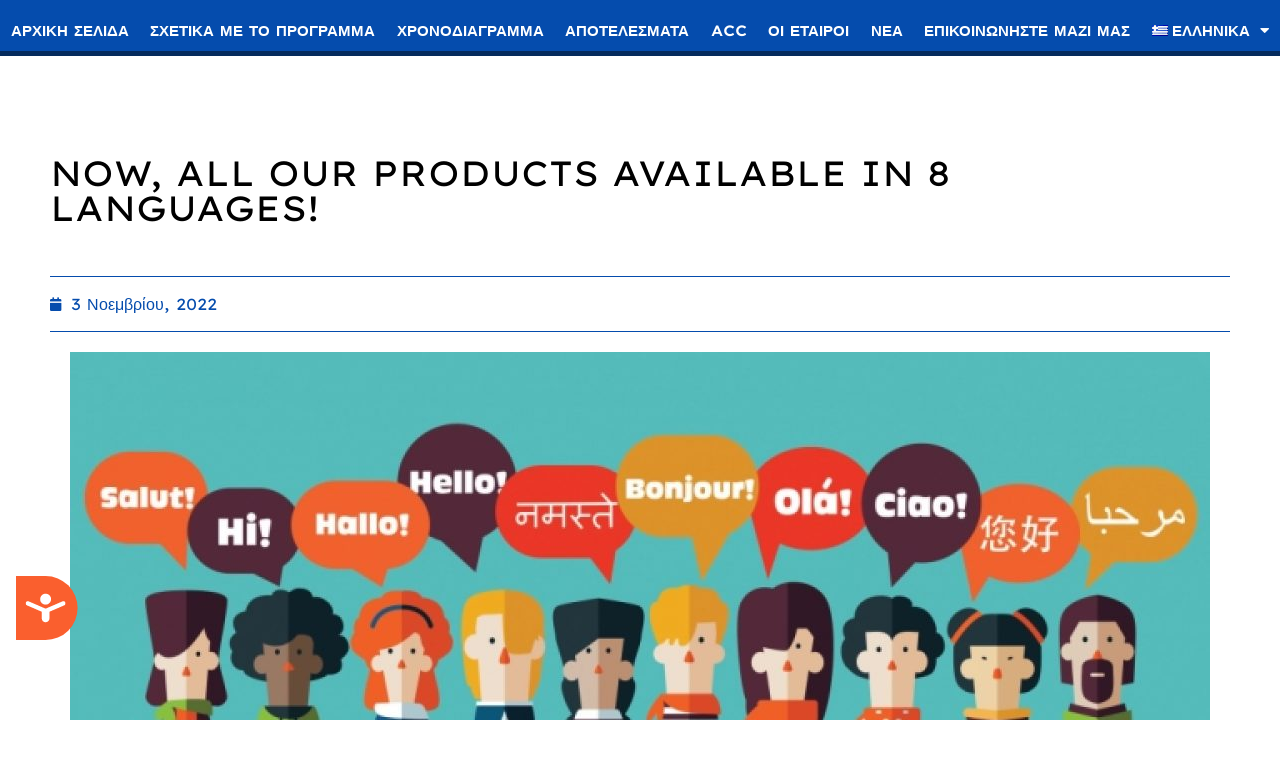

--- FILE ---
content_type: text/css
request_url: https://aaccproject.eu/wp-content/uploads/elementor/css/post-8.css?ver=1769221185
body_size: 562
content:
.elementor-kit-8{--e-global-color-primary:#6EC1E4;--e-global-color-secondary:#54595F;--e-global-color-text:#7A7A7A;--e-global-color-accent:#61CE70;--e-global-color-2809ab4:#FA5F2E;--e-global-color-bd06b10:#054CAD;--e-global-color-e2d9dca:#FFFFFF00;--e-global-color-dd086e2:#FFFFFF;--e-global-typography-primary-font-family:"Roboto";--e-global-typography-primary-font-weight:600;--e-global-typography-secondary-font-family:"Roboto Slab";--e-global-typography-secondary-font-weight:400;--e-global-typography-text-font-family:"Roboto";--e-global-typography-text-font-weight:400;--e-global-typography-accent-font-family:"Roboto";--e-global-typography-accent-font-weight:500;--e-global-typography-ada7ce3-font-family:"Lexend Exa";--e-global-typography-ada7ce3-font-size:35px;--e-global-typography-ada7ce3-font-weight:400;--e-global-typography-ada7ce3-text-transform:uppercase;--e-global-typography-4a3e623-font-family:"Lexend Exa";--e-global-typography-4a3e623-font-size:16px;--e-global-typography-4a3e623-font-weight:400;--e-global-typography-4a3e623-line-height:1.5em;--e-global-typography-28ef172-font-family:"Lexend Exa";--e-global-typography-28ef172-font-size:55px;--e-global-typography-28ef172-font-weight:400;--e-global-typography-28ef172-text-transform:uppercase;--e-global-typography-68931a0-font-family:"Lexend Exa";--e-global-typography-68931a0-font-size:22px;--e-global-typography-68931a0-font-weight:400;--e-global-typography-68931a0-text-transform:uppercase;--e-global-typography-b599471-font-family:"Lexend Exa";--e-global-typography-b599471-font-size:15px;--e-global-typography-b599471-font-weight:400;--e-global-typography-b599471-text-transform:uppercase;--e-global-typography-b599471-font-style:normal;--e-global-typography-b599471-line-height:1em;}.elementor-kit-8 e-page-transition{background-color:#FFBC7D;}.elementor-section.elementor-section-boxed > .elementor-container{max-width:1140px;}.e-con{--container-max-width:1140px;}.elementor-widget:not(:last-child){margin-block-end:20px;}.elementor-element{--widgets-spacing:20px 20px;--widgets-spacing-row:20px;--widgets-spacing-column:20px;}{}h1.entry-title{display:var(--page-title-display);}@media(max-width:1024px){.elementor-kit-8{--e-global-typography-ada7ce3-font-size:25px;--e-global-typography-28ef172-font-size:40px;}.elementor-section.elementor-section-boxed > .elementor-container{max-width:1024px;}.e-con{--container-max-width:1024px;}}@media(max-width:767px){.elementor-kit-8{--e-global-typography-ada7ce3-font-size:18px;--e-global-typography-4a3e623-font-size:15px;--e-global-typography-28ef172-font-size:25px;}.elementor-section.elementor-section-boxed > .elementor-container{max-width:767px;}.e-con{--container-max-width:767px;}}

--- FILE ---
content_type: text/css
request_url: https://aaccproject.eu/wp-content/uploads/elementor/css/post-1565.css?ver=1769221221
body_size: 1862
content:
.elementor-1565 .elementor-element.elementor-element-8217c3f:not(.elementor-motion-effects-element-type-background), .elementor-1565 .elementor-element.elementor-element-8217c3f > .elementor-motion-effects-container > .elementor-motion-effects-layer{background-color:var( --e-global-color-bd06b10 );}.elementor-1565 .elementor-element.elementor-element-8217c3f > .elementor-container{max-width:1400px;}.elementor-1565 .elementor-element.elementor-element-8217c3f{border-style:solid;border-width:0px 0px 5px 0px;border-color:#042A5D;transition:background 0.3s, border 0.3s, border-radius 0.3s, box-shadow 0.3s;margin-top:0px;margin-bottom:0px;padding:0px 0px 0px 0px;}.elementor-1565 .elementor-element.elementor-element-8217c3f > .elementor-background-overlay{transition:background 0.3s, border-radius 0.3s, opacity 0.3s;}.elementor-1565 .elementor-element.elementor-element-0d7fdf4 > .elementor-element-populated{margin:10px 0px 0px 0px;--e-column-margin-right:0px;--e-column-margin-left:0px;padding:0px 0px 0px 0px;}.elementor-widget-nav-menu .elementor-nav-menu .elementor-item{font-family:var( --e-global-typography-primary-font-family ), Sans-serif;font-weight:var( --e-global-typography-primary-font-weight );}.elementor-widget-nav-menu .elementor-nav-menu--main .elementor-item{color:var( --e-global-color-text );fill:var( --e-global-color-text );}.elementor-widget-nav-menu .elementor-nav-menu--main .elementor-item:hover,
					.elementor-widget-nav-menu .elementor-nav-menu--main .elementor-item.elementor-item-active,
					.elementor-widget-nav-menu .elementor-nav-menu--main .elementor-item.highlighted,
					.elementor-widget-nav-menu .elementor-nav-menu--main .elementor-item:focus{color:var( --e-global-color-accent );fill:var( --e-global-color-accent );}.elementor-widget-nav-menu .elementor-nav-menu--main:not(.e--pointer-framed) .elementor-item:before,
					.elementor-widget-nav-menu .elementor-nav-menu--main:not(.e--pointer-framed) .elementor-item:after{background-color:var( --e-global-color-accent );}.elementor-widget-nav-menu .e--pointer-framed .elementor-item:before,
					.elementor-widget-nav-menu .e--pointer-framed .elementor-item:after{border-color:var( --e-global-color-accent );}.elementor-widget-nav-menu{--e-nav-menu-divider-color:var( --e-global-color-text );}.elementor-widget-nav-menu .elementor-nav-menu--dropdown .elementor-item, .elementor-widget-nav-menu .elementor-nav-menu--dropdown  .elementor-sub-item{font-family:var( --e-global-typography-accent-font-family ), Sans-serif;font-weight:var( --e-global-typography-accent-font-weight );}.elementor-1565 .elementor-element.elementor-element-bda29e6 > .elementor-widget-container{margin:0px 0px 0px 0px;padding:0px 0px 0px 0px;}.elementor-1565 .elementor-element.elementor-element-bda29e6 .elementor-menu-toggle{margin-left:auto;background-color:var( --e-global-color-e2d9dca );}.elementor-1565 .elementor-element.elementor-element-bda29e6 .elementor-nav-menu .elementor-item{font-family:"Lexend Exa", Sans-serif;font-size:15px;font-weight:600;text-transform:uppercase;font-style:normal;line-height:1em;}.elementor-1565 .elementor-element.elementor-element-bda29e6 .elementor-nav-menu--main .elementor-item{color:#FFFFFF;fill:#FFFFFF;padding-left:0px;padding-right:0px;}.elementor-1565 .elementor-element.elementor-element-bda29e6 .elementor-nav-menu--main .elementor-item:hover,
					.elementor-1565 .elementor-element.elementor-element-bda29e6 .elementor-nav-menu--main .elementor-item.elementor-item-active,
					.elementor-1565 .elementor-element.elementor-element-bda29e6 .elementor-nav-menu--main .elementor-item.highlighted,
					.elementor-1565 .elementor-element.elementor-element-bda29e6 .elementor-nav-menu--main .elementor-item:focus{color:#FFFFFF;fill:#FFFFFF;}.elementor-1565 .elementor-element.elementor-element-bda29e6 .elementor-nav-menu--main:not(.e--pointer-framed) .elementor-item:before,
					.elementor-1565 .elementor-element.elementor-element-bda29e6 .elementor-nav-menu--main:not(.e--pointer-framed) .elementor-item:after{background-color:var( --e-global-color-2809ab4 );}.elementor-1565 .elementor-element.elementor-element-bda29e6 .e--pointer-framed .elementor-item:before,
					.elementor-1565 .elementor-element.elementor-element-bda29e6 .e--pointer-framed .elementor-item:after{border-color:var( --e-global-color-2809ab4 );}.elementor-1565 .elementor-element.elementor-element-bda29e6 .elementor-nav-menu--main:not(.e--pointer-framed) .elementor-item.elementor-item-active:before,
					.elementor-1565 .elementor-element.elementor-element-bda29e6 .elementor-nav-menu--main:not(.e--pointer-framed) .elementor-item.elementor-item-active:after{background-color:var( --e-global-color-2809ab4 );}.elementor-1565 .elementor-element.elementor-element-bda29e6 .e--pointer-framed .elementor-item.elementor-item-active:before,
					.elementor-1565 .elementor-element.elementor-element-bda29e6 .e--pointer-framed .elementor-item.elementor-item-active:after{border-color:var( --e-global-color-2809ab4 );}.elementor-1565 .elementor-element.elementor-element-bda29e6{--e-nav-menu-horizontal-menu-item-margin:calc( 0px / 2 );}.elementor-1565 .elementor-element.elementor-element-bda29e6 .elementor-nav-menu--main:not(.elementor-nav-menu--layout-horizontal) .elementor-nav-menu > li:not(:last-child){margin-bottom:0px;}.elementor-1565 .elementor-element.elementor-element-bda29e6 .elementor-nav-menu--dropdown a, .elementor-1565 .elementor-element.elementor-element-bda29e6 .elementor-menu-toggle{color:#FFFFFF;fill:#FFFFFF;}.elementor-1565 .elementor-element.elementor-element-bda29e6 .elementor-nav-menu--dropdown{background-color:var( --e-global-color-bd06b10 );border-style:solid;border-color:var( --e-global-color-2809ab4 );}.elementor-1565 .elementor-element.elementor-element-bda29e6 .elementor-nav-menu--dropdown a:hover,
					.elementor-1565 .elementor-element.elementor-element-bda29e6 .elementor-nav-menu--dropdown a:focus,
					.elementor-1565 .elementor-element.elementor-element-bda29e6 .elementor-nav-menu--dropdown a.elementor-item-active,
					.elementor-1565 .elementor-element.elementor-element-bda29e6 .elementor-nav-menu--dropdown a.highlighted,
					.elementor-1565 .elementor-element.elementor-element-bda29e6 .elementor-menu-toggle:hover,
					.elementor-1565 .elementor-element.elementor-element-bda29e6 .elementor-menu-toggle:focus{color:#FFFFFF;}.elementor-1565 .elementor-element.elementor-element-bda29e6 .elementor-nav-menu--dropdown a:hover,
					.elementor-1565 .elementor-element.elementor-element-bda29e6 .elementor-nav-menu--dropdown a:focus,
					.elementor-1565 .elementor-element.elementor-element-bda29e6 .elementor-nav-menu--dropdown a.elementor-item-active,
					.elementor-1565 .elementor-element.elementor-element-bda29e6 .elementor-nav-menu--dropdown a.highlighted{background-color:var( --e-global-color-2809ab4 );}.elementor-1565 .elementor-element.elementor-element-bda29e6 .elementor-nav-menu--dropdown a.elementor-item-active{background-color:#033983;}.elementor-1565 .elementor-element.elementor-element-bda29e6 .elementor-nav-menu--dropdown .elementor-item, .elementor-1565 .elementor-element.elementor-element-bda29e6 .elementor-nav-menu--dropdown  .elementor-sub-item{font-family:"Lexend Exa", Sans-serif;font-weight:400;text-transform:uppercase;}.elementor-1565 .elementor-element.elementor-element-bda29e6 div.elementor-menu-toggle{color:var( --e-global-color-2809ab4 );}.elementor-1565 .elementor-element.elementor-element-bda29e6 div.elementor-menu-toggle svg{fill:var( --e-global-color-2809ab4 );}.elementor-1565 .elementor-element.elementor-element-bda29e6 div.elementor-menu-toggle:hover, .elementor-1565 .elementor-element.elementor-element-bda29e6 div.elementor-menu-toggle:focus{color:var( --e-global-color-2809ab4 );}.elementor-1565 .elementor-element.elementor-element-bda29e6 div.elementor-menu-toggle:hover svg, .elementor-1565 .elementor-element.elementor-element-bda29e6 div.elementor-menu-toggle:focus svg{fill:var( --e-global-color-2809ab4 );}.elementor-1565 .elementor-element.elementor-element-bda29e6 .elementor-menu-toggle:hover, .elementor-1565 .elementor-element.elementor-element-bda29e6 .elementor-menu-toggle:focus{background-color:var( --e-global-color-e2d9dca );}.elementor-1565 .elementor-element.elementor-element-48e90c2:not(.elementor-motion-effects-element-type-background), .elementor-1565 .elementor-element.elementor-element-48e90c2 > .elementor-motion-effects-container > .elementor-motion-effects-layer{background-color:var( --e-global-color-bd06b10 );}.elementor-1565 .elementor-element.elementor-element-48e90c2 > .elementor-container{max-width:1300px;}.elementor-1565 .elementor-element.elementor-element-48e90c2{border-style:solid;border-width:0px 0px 5px 0px;border-color:#042A5D;transition:background 0.3s, border 0.3s, border-radius 0.3s, box-shadow 0.3s;margin-top:0px;margin-bottom:0px;padding:0px 0px 0px 0px;}.elementor-1565 .elementor-element.elementor-element-48e90c2 > .elementor-background-overlay{transition:background 0.3s, border-radius 0.3s, opacity 0.3s;}.elementor-1565 .elementor-element.elementor-element-d622ea9 > .elementor-element-populated{margin:10px 0px 0px 0px;--e-column-margin-right:0px;--e-column-margin-left:0px;padding:0px 0px 0px 0px;}.elementor-1565 .elementor-element.elementor-element-1a20c3d > .elementor-widget-container{margin:0px 0px 0px 0px;padding:0px 0px 0px 0px;}.elementor-1565 .elementor-element.elementor-element-1a20c3d .elementor-menu-toggle{margin-left:auto;background-color:var( --e-global-color-e2d9dca );}.elementor-1565 .elementor-element.elementor-element-1a20c3d .elementor-nav-menu .elementor-item{font-family:"Lexend Exa", Sans-serif;font-weight:600;text-transform:uppercase;font-style:normal;letter-spacing:2.5px;}.elementor-1565 .elementor-element.elementor-element-1a20c3d .elementor-nav-menu--main .elementor-item{color:#FFFFFF;fill:#FFFFFF;padding-left:25px;padding-right:25px;}.elementor-1565 .elementor-element.elementor-element-1a20c3d .elementor-nav-menu--main .elementor-item:hover,
					.elementor-1565 .elementor-element.elementor-element-1a20c3d .elementor-nav-menu--main .elementor-item.elementor-item-active,
					.elementor-1565 .elementor-element.elementor-element-1a20c3d .elementor-nav-menu--main .elementor-item.highlighted,
					.elementor-1565 .elementor-element.elementor-element-1a20c3d .elementor-nav-menu--main .elementor-item:focus{color:#FFFFFF;fill:#FFFFFF;}.elementor-1565 .elementor-element.elementor-element-1a20c3d .elementor-nav-menu--main:not(.e--pointer-framed) .elementor-item:before,
					.elementor-1565 .elementor-element.elementor-element-1a20c3d .elementor-nav-menu--main:not(.e--pointer-framed) .elementor-item:after{background-color:var( --e-global-color-2809ab4 );}.elementor-1565 .elementor-element.elementor-element-1a20c3d .e--pointer-framed .elementor-item:before,
					.elementor-1565 .elementor-element.elementor-element-1a20c3d .e--pointer-framed .elementor-item:after{border-color:var( --e-global-color-2809ab4 );}.elementor-1565 .elementor-element.elementor-element-1a20c3d .elementor-nav-menu--main:not(.e--pointer-framed) .elementor-item.elementor-item-active:before,
					.elementor-1565 .elementor-element.elementor-element-1a20c3d .elementor-nav-menu--main:not(.e--pointer-framed) .elementor-item.elementor-item-active:after{background-color:var( --e-global-color-2809ab4 );}.elementor-1565 .elementor-element.elementor-element-1a20c3d .e--pointer-framed .elementor-item.elementor-item-active:before,
					.elementor-1565 .elementor-element.elementor-element-1a20c3d .e--pointer-framed .elementor-item.elementor-item-active:after{border-color:var( --e-global-color-2809ab4 );}.elementor-1565 .elementor-element.elementor-element-1a20c3d .elementor-nav-menu--dropdown a, .elementor-1565 .elementor-element.elementor-element-1a20c3d .elementor-menu-toggle{color:#FFFFFF;fill:#FFFFFF;}.elementor-1565 .elementor-element.elementor-element-1a20c3d .elementor-nav-menu--dropdown{background-color:var( --e-global-color-bd06b10 );border-style:solid;border-color:var( --e-global-color-2809ab4 );}.elementor-1565 .elementor-element.elementor-element-1a20c3d .elementor-nav-menu--dropdown a:hover,
					.elementor-1565 .elementor-element.elementor-element-1a20c3d .elementor-nav-menu--dropdown a:focus,
					.elementor-1565 .elementor-element.elementor-element-1a20c3d .elementor-nav-menu--dropdown a.elementor-item-active,
					.elementor-1565 .elementor-element.elementor-element-1a20c3d .elementor-nav-menu--dropdown a.highlighted,
					.elementor-1565 .elementor-element.elementor-element-1a20c3d .elementor-menu-toggle:hover,
					.elementor-1565 .elementor-element.elementor-element-1a20c3d .elementor-menu-toggle:focus{color:#FFFFFF;}.elementor-1565 .elementor-element.elementor-element-1a20c3d .elementor-nav-menu--dropdown a:hover,
					.elementor-1565 .elementor-element.elementor-element-1a20c3d .elementor-nav-menu--dropdown a:focus,
					.elementor-1565 .elementor-element.elementor-element-1a20c3d .elementor-nav-menu--dropdown a.elementor-item-active,
					.elementor-1565 .elementor-element.elementor-element-1a20c3d .elementor-nav-menu--dropdown a.highlighted{background-color:var( --e-global-color-2809ab4 );}.elementor-1565 .elementor-element.elementor-element-1a20c3d .elementor-nav-menu--dropdown a.elementor-item-active{background-color:#033983;}.elementor-1565 .elementor-element.elementor-element-1a20c3d .elementor-nav-menu--dropdown .elementor-item, .elementor-1565 .elementor-element.elementor-element-1a20c3d .elementor-nav-menu--dropdown  .elementor-sub-item{font-family:"Lexend Exa", Sans-serif;font-weight:400;text-transform:uppercase;}.elementor-1565 .elementor-element.elementor-element-1a20c3d div.elementor-menu-toggle{color:var( --e-global-color-2809ab4 );}.elementor-1565 .elementor-element.elementor-element-1a20c3d div.elementor-menu-toggle svg{fill:var( --e-global-color-2809ab4 );}.elementor-1565 .elementor-element.elementor-element-1a20c3d div.elementor-menu-toggle:hover, .elementor-1565 .elementor-element.elementor-element-1a20c3d div.elementor-menu-toggle:focus{color:var( --e-global-color-2809ab4 );}.elementor-1565 .elementor-element.elementor-element-1a20c3d div.elementor-menu-toggle:hover svg, .elementor-1565 .elementor-element.elementor-element-1a20c3d div.elementor-menu-toggle:focus svg{fill:var( --e-global-color-2809ab4 );}.elementor-1565 .elementor-element.elementor-element-1a20c3d .elementor-menu-toggle:hover, .elementor-1565 .elementor-element.elementor-element-1a20c3d .elementor-menu-toggle:focus{background-color:var( --e-global-color-e2d9dca );}.elementor-theme-builder-content-area{height:400px;}.elementor-location-header:before, .elementor-location-footer:before{content:"";display:table;clear:both;}@media(max-width:1024px){.elementor-1565 .elementor-element.elementor-element-bda29e6 .elementor-nav-menu--dropdown .elementor-item, .elementor-1565 .elementor-element.elementor-element-bda29e6 .elementor-nav-menu--dropdown  .elementor-sub-item{font-size:16px;letter-spacing:2.5px;}.elementor-1565 .elementor-element.elementor-element-bda29e6 .elementor-nav-menu--dropdown{border-width:0px 0px 3px 0px;}.elementor-1565 .elementor-element.elementor-element-bda29e6 .elementor-nav-menu--main > .elementor-nav-menu > li > .elementor-nav-menu--dropdown, .elementor-1565 .elementor-element.elementor-element-bda29e6 .elementor-nav-menu__container.elementor-nav-menu--dropdown{margin-top:-2px !important;}.elementor-1565 .elementor-element.elementor-element-bda29e6{--nav-menu-icon-size:35px;}.elementor-1565 .elementor-element.elementor-element-1a20c3d .elementor-nav-menu .elementor-item{font-size:20px;}.elementor-1565 .elementor-element.elementor-element-1a20c3d .elementor-nav-menu--dropdown .elementor-item, .elementor-1565 .elementor-element.elementor-element-1a20c3d .elementor-nav-menu--dropdown  .elementor-sub-item{font-size:15px;letter-spacing:2.5px;}.elementor-1565 .elementor-element.elementor-element-1a20c3d .elementor-nav-menu--dropdown{border-width:0px 0px 3px 0px;}.elementor-1565 .elementor-element.elementor-element-1a20c3d .elementor-nav-menu--main > .elementor-nav-menu > li > .elementor-nav-menu--dropdown, .elementor-1565 .elementor-element.elementor-element-1a20c3d .elementor-nav-menu__container.elementor-nav-menu--dropdown{margin-top:-2px !important;}.elementor-1565 .elementor-element.elementor-element-1a20c3d{--nav-menu-icon-size:35px;}}@media(max-width:767px){.elementor-1565 .elementor-element.elementor-element-bda29e6 > .elementor-widget-container{margin:-5px 0px 5px 0px;padding:0px 0px 0px 0px;}.elementor-1565 .elementor-element.elementor-element-bda29e6 .elementor-nav-menu--dropdown .elementor-item, .elementor-1565 .elementor-element.elementor-element-bda29e6 .elementor-nav-menu--dropdown  .elementor-sub-item{font-size:13px;}.elementor-1565 .elementor-element.elementor-element-bda29e6 .elementor-nav-menu--dropdown{border-width:0px 0px 2px 0px;}.elementor-1565 .elementor-element.elementor-element-bda29e6 .elementor-nav-menu--main > .elementor-nav-menu > li > .elementor-nav-menu--dropdown, .elementor-1565 .elementor-element.elementor-element-bda29e6 .elementor-nav-menu__container.elementor-nav-menu--dropdown{margin-top:0px !important;}.elementor-1565 .elementor-element.elementor-element-bda29e6{--nav-menu-icon-size:30px;}.elementor-1565 .elementor-element.elementor-element-48e90c2{margin-top:0px;margin-bottom:0px;padding:0px 0px 0px 0px;}.elementor-1565 .elementor-element.elementor-element-1a20c3d > .elementor-widget-container{margin:-5px 0px 5px 0px;padding:0px 0px 0px 0px;}.elementor-1565 .elementor-element.elementor-element-1a20c3d .elementor-nav-menu--dropdown .elementor-item, .elementor-1565 .elementor-element.elementor-element-1a20c3d .elementor-nav-menu--dropdown  .elementor-sub-item{font-size:13px;}.elementor-1565 .elementor-element.elementor-element-1a20c3d .elementor-nav-menu--dropdown{border-width:0px 0px 2px 0px;}.elementor-1565 .elementor-element.elementor-element-1a20c3d .elementor-nav-menu--main > .elementor-nav-menu > li > .elementor-nav-menu--dropdown, .elementor-1565 .elementor-element.elementor-element-1a20c3d .elementor-nav-menu__container.elementor-nav-menu--dropdown{margin-top:0px !important;}.elementor-1565 .elementor-element.elementor-element-1a20c3d{--nav-menu-icon-size:30px;}}

--- FILE ---
content_type: text/css
request_url: https://aaccproject.eu/wp-content/uploads/elementor/css/post-1560.css?ver=1769221222
body_size: 3549
content:
.elementor-1560 .elementor-element.elementor-element-1f534b3:not(.elementor-motion-effects-element-type-background), .elementor-1560 .elementor-element.elementor-element-1f534b3 > .elementor-motion-effects-container > .elementor-motion-effects-layer{background-color:var( --e-global-color-2809ab4 );}.elementor-1560 .elementor-element.elementor-element-1f534b3 > .elementor-container{min-height:75px;}.elementor-1560 .elementor-element.elementor-element-1f534b3{transition:background 0.3s, border 0.3s, border-radius 0.3s, box-shadow 0.3s;margin-top:0px;margin-bottom:0px;padding:20px 20px 20px 20px;z-index:5;}.elementor-1560 .elementor-element.elementor-element-1f534b3 > .elementor-background-overlay{transition:background 0.3s, border-radius 0.3s, opacity 0.3s;}.elementor-1560 .elementor-element.elementor-element-1f534b3 > .elementor-shape-bottom svg{width:calc(100% + 1.3px);height:80px;}.elementor-1560 .elementor-element.elementor-element-1f534b3 > .elementor-shape-bottom{z-index:2;pointer-events:none;}.elementor-1560 .elementor-element.elementor-element-312a8927 > .elementor-container{max-width:1350px;}.elementor-1560 .elementor-element.elementor-element-312a8927{z-index:10;}.elementor-1560 .elementor-element.elementor-element-72f64a5 .eael-elements-flip-box-front-container{background-color:#FFFFFF00;background-image:url("https://aaccproject.eu/wp-content/uploads/2021/07/LogoSeL.jpg");align-items:center;background-position:center center;background-repeat:no-repeat;background-size:100% auto;}.elementor-1560 .elementor-element.elementor-element-72f64a5 .eael-elements-flip-box-rear-container{background-color:#FFFFFF;background-image:url("https://aaccproject.eu/wp-content/uploads/2021/07/italy.png");align-items:flex-end;background-position:center center;background-repeat:no-repeat;background-size:40% auto;}.elementor-1560 .elementor-element.elementor-element-72f64a5 .eael-elements-flip-box-flip-card{transition-duration:500ms;}.elementor-1560 .elementor-element.elementor-element-72f64a5 .eael-flipbox-fixed-height:not(.eael-template){height:160px;}.elementor-1560 .elementor-element.elementor-element-72f64a5 .eael-flipbox-fixed-height.eael-template{min-height:160px;}.elementor-1560 .elementor-element.elementor-element-72f64a5 .eael-elements-flip-box-front-container .eael-elements-flip-box-icon-image > img.eael-flipbox-image-as-icon{width:100px;}.elementor-1560 .elementor-element.elementor-element-72f64a5 .eael-elements-flip-box-rear-container .eael-elements-flip-box-padding{text-align:center;}.elementor-1560 .elementor-element.elementor-element-72f64a5 .eael-elements-flip-box-front-container .eael-elements-flip-box-heading{color:#fff;}.elementor-1560 .elementor-element.elementor-element-72f64a5 .eael-elements-flip-box-front-container .eael-elements-flip-box-content{color:#fff;}.elementor-1560 .elementor-element.elementor-element-72f64a5 .eael-elements-flip-box-rear-container .eael-elements-flip-box-heading{color:#fff;}.elementor-1560 .elementor-element.elementor-element-72f64a5 .eael-elements-flip-box-rear-container .eael-elements-flip-box-content{color:#fff;}.elementor-1560 .elementor-element.elementor-element-a50db78 .eael-elements-flip-box-front-container{background-color:#FFFFFF00;background-image:url("https://aaccproject.eu/wp-content/uploads/2021/07/CMNM-albastru.jpg");align-items:center;background-position:center center;background-repeat:no-repeat;background-size:75% auto;}.elementor-1560 .elementor-element.elementor-element-a50db78 .eael-elements-flip-box-rear-container{background-color:#FFFFFF;background-image:url("https://aaccproject.eu/wp-content/uploads/2021/07/romania.png");align-items:flex-end;background-position:center center;background-repeat:no-repeat;background-size:40% auto;}.elementor-1560 .elementor-element.elementor-element-a50db78 .eael-elements-flip-box-flip-card{transition-duration:500ms;}.elementor-1560 .elementor-element.elementor-element-a50db78 .eael-flipbox-fixed-height:not(.eael-template){height:160px;}.elementor-1560 .elementor-element.elementor-element-a50db78 .eael-flipbox-fixed-height.eael-template{min-height:160px;}.elementor-1560 .elementor-element.elementor-element-a50db78 .eael-elements-flip-box-front-container .eael-elements-flip-box-icon-image > img.eael-flipbox-image-as-icon{width:100px;}.elementor-1560 .elementor-element.elementor-element-a50db78 .eael-elements-flip-box-rear-container .eael-elements-flip-box-padding{text-align:center;}.elementor-1560 .elementor-element.elementor-element-a50db78 .eael-elements-flip-box-front-container .eael-elements-flip-box-heading{color:#fff;}.elementor-1560 .elementor-element.elementor-element-a50db78 .eael-elements-flip-box-front-container .eael-elements-flip-box-content{color:#fff;}.elementor-1560 .elementor-element.elementor-element-a50db78 .eael-elements-flip-box-rear-container .eael-elements-flip-box-heading{color:#fff;}.elementor-1560 .elementor-element.elementor-element-a50db78 .eael-elements-flip-box-rear-container .eael-elements-flip-box-content{color:#fff;}.elementor-1560 .elementor-element.elementor-element-637bf59 .eael-elements-flip-box-front-container{background-color:#FFFFFF00;background-image:url("https://aaccproject.eu/wp-content/uploads/2021/07/logo-uovonero-scaled.jpg");align-items:center;background-position:center center;background-repeat:no-repeat;background-size:90% auto;}.elementor-1560 .elementor-element.elementor-element-637bf59 .eael-elements-flip-box-rear-container{background-color:#FFFFFF;background-image:url("https://aaccproject.eu/wp-content/uploads/2021/07/italy.png");align-items:flex-end;background-position:center center;background-repeat:no-repeat;background-size:40% auto;}.elementor-1560 .elementor-element.elementor-element-637bf59 .eael-elements-flip-box-flip-card{transition-duration:500ms;}.elementor-1560 .elementor-element.elementor-element-637bf59 .eael-flipbox-fixed-height:not(.eael-template){height:160px;}.elementor-1560 .elementor-element.elementor-element-637bf59 .eael-flipbox-fixed-height.eael-template{min-height:160px;}.elementor-1560 .elementor-element.elementor-element-637bf59 .eael-elements-flip-box-front-container .eael-elements-flip-box-icon-image > img.eael-flipbox-image-as-icon{width:100px;}.elementor-1560 .elementor-element.elementor-element-637bf59 .eael-elements-flip-box-rear-container .eael-elements-flip-box-padding{text-align:center;}.elementor-1560 .elementor-element.elementor-element-637bf59 .eael-elements-flip-box-front-container .eael-elements-flip-box-heading{color:#fff;}.elementor-1560 .elementor-element.elementor-element-637bf59 .eael-elements-flip-box-front-container .eael-elements-flip-box-content{color:#fff;}.elementor-1560 .elementor-element.elementor-element-637bf59 .eael-elements-flip-box-rear-container .eael-elements-flip-box-heading{color:#fff;}.elementor-1560 .elementor-element.elementor-element-637bf59 .eael-elements-flip-box-rear-container .eael-elements-flip-box-content{color:#fff;}.elementor-1560 .elementor-element.elementor-element-041a791 .eael-elements-flip-box-front-container{background-color:#FFFFFF00;background-image:url("https://aaccproject.eu/wp-content/uploads/2021/07/PLATON__logo.png");align-items:center;background-position:center center;background-repeat:no-repeat;background-size:65% auto;}.elementor-1560 .elementor-element.elementor-element-041a791 .eael-elements-flip-box-rear-container{background-color:#FFFFFF;background-image:url("https://aaccproject.eu/wp-content/uploads/2021/07/greece.png");align-items:flex-end;background-position:center center;background-repeat:no-repeat;background-size:40% auto;}.elementor-1560 .elementor-element.elementor-element-041a791 .eael-elements-flip-box-flip-card{transition-duration:500ms;}.elementor-1560 .elementor-element.elementor-element-041a791 .eael-flipbox-fixed-height:not(.eael-template){height:160px;}.elementor-1560 .elementor-element.elementor-element-041a791 .eael-flipbox-fixed-height.eael-template{min-height:160px;}.elementor-1560 .elementor-element.elementor-element-041a791 .eael-elements-flip-box-front-container .eael-elements-flip-box-icon-image > img.eael-flipbox-image-as-icon{width:100px;}.elementor-1560 .elementor-element.elementor-element-041a791 .eael-elements-flip-box-rear-container .eael-elements-flip-box-padding{text-align:center;}.elementor-1560 .elementor-element.elementor-element-041a791 .eael-elements-flip-box-front-container .eael-elements-flip-box-heading{color:#fff;}.elementor-1560 .elementor-element.elementor-element-041a791 .eael-elements-flip-box-front-container .eael-elements-flip-box-content{color:#fff;}.elementor-1560 .elementor-element.elementor-element-041a791 .eael-elements-flip-box-rear-container .eael-elements-flip-box-heading{color:#fff;}.elementor-1560 .elementor-element.elementor-element-041a791 .eael-elements-flip-box-rear-container .eael-elements-flip-box-content{color:#fff;}.elementor-1560 .elementor-element.elementor-element-0bcc1c3 .eael-elements-flip-box-front-container{background-color:#FFFFFF00;background-image:url("https://aaccproject.eu/wp-content/uploads/2021/07/dom-spain-1.png");align-items:center;background-position:center center;background-repeat:no-repeat;background-size:75% auto;}.elementor-1560 .elementor-element.elementor-element-0bcc1c3 .eael-elements-flip-box-rear-container{background-color:#FFFFFF;background-image:url("https://aaccproject.eu/wp-content/uploads/2021/07/spain.png");align-items:flex-end;background-position:center center;background-repeat:no-repeat;background-size:40% auto;}.elementor-1560 .elementor-element.elementor-element-0bcc1c3 .eael-elements-flip-box-flip-card{transition-duration:500ms;}.elementor-1560 .elementor-element.elementor-element-0bcc1c3 .eael-flipbox-fixed-height:not(.eael-template){height:160px;}.elementor-1560 .elementor-element.elementor-element-0bcc1c3 .eael-flipbox-fixed-height.eael-template{min-height:160px;}.elementor-1560 .elementor-element.elementor-element-0bcc1c3 .eael-elements-flip-box-front-container .eael-elements-flip-box-icon-image > img.eael-flipbox-image-as-icon{width:100px;}.elementor-1560 .elementor-element.elementor-element-0bcc1c3 .eael-elements-flip-box-rear-container .eael-elements-flip-box-padding{text-align:center;}.elementor-1560 .elementor-element.elementor-element-0bcc1c3 .eael-elements-flip-box-front-container .eael-elements-flip-box-heading{color:#fff;}.elementor-1560 .elementor-element.elementor-element-0bcc1c3 .eael-elements-flip-box-front-container .eael-elements-flip-box-content{color:#fff;}.elementor-1560 .elementor-element.elementor-element-0bcc1c3 .eael-elements-flip-box-rear-container .eael-elements-flip-box-heading{color:#fff;}.elementor-1560 .elementor-element.elementor-element-0bcc1c3 .eael-elements-flip-box-rear-container .eael-elements-flip-box-content{color:#fff;}.elementor-1560 .elementor-element.elementor-element-c2a6875 .eael-elements-flip-box-front-container{background-color:#FFFFFF00;background-image:url("https://aaccproject.eu/wp-content/uploads/2022/12/CollegiumBalticum_Logo_Pionowe_Podpis_Podst_siec.png");align-items:center;background-position:center center;background-repeat:no-repeat;background-size:100% auto;}.elementor-1560 .elementor-element.elementor-element-c2a6875 .eael-elements-flip-box-rear-container{background-color:#FFFFFF;background-image:url("https://aaccproject.eu/wp-content/uploads/2021/07/republic-of-poland.png");align-items:flex-end;background-position:center center;background-repeat:no-repeat;background-size:40% auto;}.elementor-1560 .elementor-element.elementor-element-c2a6875 .eael-elements-flip-box-flip-card{transition-duration:500ms;}.elementor-1560 .elementor-element.elementor-element-c2a6875 .eael-flipbox-fixed-height:not(.eael-template){height:160px;}.elementor-1560 .elementor-element.elementor-element-c2a6875 .eael-flipbox-fixed-height.eael-template{min-height:160px;}.elementor-1560 .elementor-element.elementor-element-c2a6875 .eael-elements-flip-box-front-container .eael-elements-flip-box-icon-image > img.eael-flipbox-image-as-icon{width:100px;}.elementor-1560 .elementor-element.elementor-element-c2a6875 .eael-elements-flip-box-rear-container .eael-elements-flip-box-padding{text-align:center;}.elementor-1560 .elementor-element.elementor-element-c2a6875 .eael-elements-flip-box-front-container .eael-elements-flip-box-heading{color:#fff;}.elementor-1560 .elementor-element.elementor-element-c2a6875 .eael-elements-flip-box-front-container .eael-elements-flip-box-content{color:#fff;}.elementor-1560 .elementor-element.elementor-element-c2a6875 .eael-elements-flip-box-rear-container .eael-elements-flip-box-heading{color:#fff;}.elementor-1560 .elementor-element.elementor-element-c2a6875 .eael-elements-flip-box-rear-container .eael-elements-flip-box-content{color:#fff;}.elementor-1560 .elementor-element.elementor-element-6defe00 .eael-elements-flip-box-front-container{background-color:#FFFFFF00;background-image:url("https://aaccproject.eu/wp-content/uploads/2021/07/Logo_APEL_Cores.jpg");align-items:center;background-position:center center;background-repeat:no-repeat;background-size:65% auto;}.elementor-1560 .elementor-element.elementor-element-6defe00 .eael-elements-flip-box-rear-container{background-color:#FFFFFF;background-image:url("https://aaccproject.eu/wp-content/uploads/2021/07/portugal.png");align-items:flex-end;background-position:center center;background-repeat:no-repeat;background-size:40% auto;}.elementor-1560 .elementor-element.elementor-element-6defe00 .eael-elements-flip-box-flip-card{transition-duration:500ms;}.elementor-1560 .elementor-element.elementor-element-6defe00 .eael-flipbox-fixed-height:not(.eael-template){height:160px;}.elementor-1560 .elementor-element.elementor-element-6defe00 .eael-flipbox-fixed-height.eael-template{min-height:160px;}.elementor-1560 .elementor-element.elementor-element-6defe00 .eael-elements-flip-box-front-container .eael-elements-flip-box-icon-image > img.eael-flipbox-image-as-icon{width:100px;}.elementor-1560 .elementor-element.elementor-element-6defe00 .eael-elements-flip-box-rear-container .eael-elements-flip-box-padding{text-align:center;}.elementor-1560 .elementor-element.elementor-element-6defe00 .eael-elements-flip-box-front-container .eael-elements-flip-box-heading{color:#fff;}.elementor-1560 .elementor-element.elementor-element-6defe00 .eael-elements-flip-box-front-container .eael-elements-flip-box-content{color:#fff;}.elementor-1560 .elementor-element.elementor-element-6defe00 .eael-elements-flip-box-rear-container .eael-elements-flip-box-heading{color:#fff;}.elementor-1560 .elementor-element.elementor-element-6defe00 .eael-elements-flip-box-rear-container .eael-elements-flip-box-content{color:#fff;}.elementor-1560 .elementor-element.elementor-element-6d480a7 > .elementor-container{max-width:1350px;}.elementor-1560 .elementor-element.elementor-element-6d480a7{z-index:10;}.elementor-1560 .elementor-element.elementor-element-1a67c91 .eael-elements-flip-box-front-container{background-color:#FFFFFF00;background-image:url("https://aaccproject.eu/wp-content/uploads/2021/07/LogoSeL.jpg");align-items:center;background-position:center center;background-repeat:no-repeat;background-size:100% auto;}.elementor-1560 .elementor-element.elementor-element-1a67c91 .eael-elements-flip-box-rear-container{background-color:#FFFFFF;background-image:url("https://aaccproject.eu/wp-content/uploads/2021/07/italy.png");align-items:flex-end;background-position:center center;background-repeat:no-repeat;background-size:40% auto;}.elementor-1560 .elementor-element.elementor-element-1a67c91 .eael-elements-flip-box-flip-card{transition-duration:500ms;}.elementor-1560 .elementor-element.elementor-element-1a67c91 .eael-flipbox-fixed-height:not(.eael-template){height:160px;}.elementor-1560 .elementor-element.elementor-element-1a67c91 .eael-flipbox-fixed-height.eael-template{min-height:160px;}.elementor-1560 .elementor-element.elementor-element-1a67c91 .eael-elements-flip-box-front-container .eael-elements-flip-box-icon-image > img.eael-flipbox-image-as-icon{width:100px;}.elementor-1560 .elementor-element.elementor-element-1a67c91 .eael-elements-flip-box-rear-container .eael-elements-flip-box-padding{text-align:center;}.elementor-1560 .elementor-element.elementor-element-1a67c91 .eael-elements-flip-box-front-container .eael-elements-flip-box-heading{color:#fff;}.elementor-1560 .elementor-element.elementor-element-1a67c91 .eael-elements-flip-box-front-container .eael-elements-flip-box-content{color:#fff;}.elementor-1560 .elementor-element.elementor-element-1a67c91 .eael-elements-flip-box-rear-container .eael-elements-flip-box-heading{color:#fff;}.elementor-1560 .elementor-element.elementor-element-1a67c91 .eael-elements-flip-box-rear-container .eael-elements-flip-box-content{color:#fff;}.elementor-1560 .elementor-element.elementor-element-ec05838 .eael-elements-flip-box-front-container{background-color:#FFFFFF00;background-image:url("https://aaccproject.eu/wp-content/uploads/2021/07/CMNM-albastru.jpg");align-items:center;background-position:center center;background-repeat:no-repeat;background-size:75% auto;}.elementor-1560 .elementor-element.elementor-element-ec05838 .eael-elements-flip-box-rear-container{background-color:#FFFFFF;background-image:url("https://aaccproject.eu/wp-content/uploads/2021/07/romania.png");align-items:flex-end;background-position:center center;background-repeat:no-repeat;background-size:40% auto;}.elementor-1560 .elementor-element.elementor-element-ec05838 .eael-elements-flip-box-flip-card{transition-duration:500ms;}.elementor-1560 .elementor-element.elementor-element-ec05838 .eael-flipbox-fixed-height:not(.eael-template){height:160px;}.elementor-1560 .elementor-element.elementor-element-ec05838 .eael-flipbox-fixed-height.eael-template{min-height:160px;}.elementor-1560 .elementor-element.elementor-element-ec05838 .eael-elements-flip-box-front-container .eael-elements-flip-box-icon-image > img.eael-flipbox-image-as-icon{width:100px;}.elementor-1560 .elementor-element.elementor-element-ec05838 .eael-elements-flip-box-rear-container .eael-elements-flip-box-padding{text-align:center;}.elementor-1560 .elementor-element.elementor-element-ec05838 .eael-elements-flip-box-front-container .eael-elements-flip-box-heading{color:#fff;}.elementor-1560 .elementor-element.elementor-element-ec05838 .eael-elements-flip-box-front-container .eael-elements-flip-box-content{color:#fff;}.elementor-1560 .elementor-element.elementor-element-ec05838 .eael-elements-flip-box-rear-container .eael-elements-flip-box-heading{color:#fff;}.elementor-1560 .elementor-element.elementor-element-ec05838 .eael-elements-flip-box-rear-container .eael-elements-flip-box-content{color:#fff;}.elementor-1560 .elementor-element.elementor-element-18215e9 .eael-elements-flip-box-front-container{background-color:#FFFFFF00;background-image:url("https://aaccproject.eu/wp-content/uploads/2021/07/logo-uovonero-scaled.jpg");align-items:center;background-position:center center;background-repeat:no-repeat;background-size:90% auto;}.elementor-1560 .elementor-element.elementor-element-18215e9 .eael-elements-flip-box-rear-container{background-color:#FFFFFF;background-image:url("https://aaccproject.eu/wp-content/uploads/2021/07/italy.png");align-items:flex-end;background-position:center center;background-repeat:no-repeat;background-size:40% auto;}.elementor-1560 .elementor-element.elementor-element-18215e9 .eael-elements-flip-box-flip-card{transition-duration:500ms;}.elementor-1560 .elementor-element.elementor-element-18215e9 .eael-flipbox-fixed-height:not(.eael-template){height:160px;}.elementor-1560 .elementor-element.elementor-element-18215e9 .eael-flipbox-fixed-height.eael-template{min-height:160px;}.elementor-1560 .elementor-element.elementor-element-18215e9 .eael-elements-flip-box-front-container .eael-elements-flip-box-icon-image > img.eael-flipbox-image-as-icon{width:100px;}.elementor-1560 .elementor-element.elementor-element-18215e9 .eael-elements-flip-box-rear-container .eael-elements-flip-box-padding{text-align:center;}.elementor-1560 .elementor-element.elementor-element-18215e9 .eael-elements-flip-box-front-container .eael-elements-flip-box-heading{color:#fff;}.elementor-1560 .elementor-element.elementor-element-18215e9 .eael-elements-flip-box-front-container .eael-elements-flip-box-content{color:#fff;}.elementor-1560 .elementor-element.elementor-element-18215e9 .eael-elements-flip-box-rear-container .eael-elements-flip-box-heading{color:#fff;}.elementor-1560 .elementor-element.elementor-element-18215e9 .eael-elements-flip-box-rear-container .eael-elements-flip-box-content{color:#fff;}.elementor-1560 .elementor-element.elementor-element-3ea175d .eael-elements-flip-box-front-container{background-color:#FFFFFF00;background-image:url("https://aaccproject.eu/wp-content/uploads/2021/07/PLATON__logo.png");align-items:center;background-position:center center;background-repeat:no-repeat;background-size:65% auto;}.elementor-1560 .elementor-element.elementor-element-3ea175d .eael-elements-flip-box-rear-container{background-color:#FFFFFF;background-image:url("https://aaccproject.eu/wp-content/uploads/2021/07/greece.png");align-items:flex-end;background-position:center center;background-repeat:no-repeat;background-size:40% auto;}.elementor-1560 .elementor-element.elementor-element-3ea175d .eael-elements-flip-box-flip-card{transition-duration:500ms;}.elementor-1560 .elementor-element.elementor-element-3ea175d .eael-flipbox-fixed-height:not(.eael-template){height:160px;}.elementor-1560 .elementor-element.elementor-element-3ea175d .eael-flipbox-fixed-height.eael-template{min-height:160px;}.elementor-1560 .elementor-element.elementor-element-3ea175d .eael-elements-flip-box-front-container .eael-elements-flip-box-icon-image > img.eael-flipbox-image-as-icon{width:100px;}.elementor-1560 .elementor-element.elementor-element-3ea175d .eael-elements-flip-box-rear-container .eael-elements-flip-box-padding{text-align:center;}.elementor-1560 .elementor-element.elementor-element-3ea175d .eael-elements-flip-box-front-container .eael-elements-flip-box-heading{color:#fff;}.elementor-1560 .elementor-element.elementor-element-3ea175d .eael-elements-flip-box-front-container .eael-elements-flip-box-content{color:#fff;}.elementor-1560 .elementor-element.elementor-element-3ea175d .eael-elements-flip-box-rear-container .eael-elements-flip-box-heading{color:#fff;}.elementor-1560 .elementor-element.elementor-element-3ea175d .eael-elements-flip-box-rear-container .eael-elements-flip-box-content{color:#fff;}.elementor-1560 .elementor-element.elementor-element-55e2c35 .eael-elements-flip-box-front-container{background-color:#FFFFFF00;background-image:url("https://aaccproject.eu/wp-content/uploads/2021/07/dom-spain-1.png");align-items:center;background-position:center center;background-repeat:no-repeat;background-size:75% auto;}.elementor-1560 .elementor-element.elementor-element-55e2c35 .eael-elements-flip-box-rear-container{background-color:#FFFFFF;background-image:url("https://aaccproject.eu/wp-content/uploads/2021/07/spain.png");align-items:flex-end;background-position:center center;background-repeat:no-repeat;background-size:40% auto;}.elementor-1560 .elementor-element.elementor-element-55e2c35 .eael-elements-flip-box-flip-card{transition-duration:500ms;}.elementor-1560 .elementor-element.elementor-element-55e2c35 .eael-flipbox-fixed-height:not(.eael-template){height:160px;}.elementor-1560 .elementor-element.elementor-element-55e2c35 .eael-flipbox-fixed-height.eael-template{min-height:160px;}.elementor-1560 .elementor-element.elementor-element-55e2c35 .eael-elements-flip-box-front-container .eael-elements-flip-box-icon-image > img.eael-flipbox-image-as-icon{width:100px;}.elementor-1560 .elementor-element.elementor-element-55e2c35 .eael-elements-flip-box-rear-container .eael-elements-flip-box-padding{text-align:center;}.elementor-1560 .elementor-element.elementor-element-55e2c35 .eael-elements-flip-box-front-container .eael-elements-flip-box-heading{color:#fff;}.elementor-1560 .elementor-element.elementor-element-55e2c35 .eael-elements-flip-box-front-container .eael-elements-flip-box-content{color:#fff;}.elementor-1560 .elementor-element.elementor-element-55e2c35 .eael-elements-flip-box-rear-container .eael-elements-flip-box-heading{color:#fff;}.elementor-1560 .elementor-element.elementor-element-55e2c35 .eael-elements-flip-box-rear-container .eael-elements-flip-box-content{color:#fff;}.elementor-1560 .elementor-element.elementor-element-76f46e4 .eael-elements-flip-box-front-container{background-color:#FFFFFF00;background-image:url("https://aaccproject.eu/wp-content/uploads/2021/07/logo-CB_color_bez_tla_www.png");align-items:center;background-position:center center;background-repeat:no-repeat;background-size:100% auto;}.elementor-1560 .elementor-element.elementor-element-76f46e4 .eael-elements-flip-box-rear-container{background-color:#FFFFFF;background-image:url("https://aaccproject.eu/wp-content/uploads/2021/07/republic-of-poland.png");align-items:flex-end;background-position:center center;background-repeat:no-repeat;background-size:40% auto;}.elementor-1560 .elementor-element.elementor-element-76f46e4 .eael-elements-flip-box-flip-card{transition-duration:500ms;}.elementor-1560 .elementor-element.elementor-element-76f46e4 .eael-flipbox-fixed-height:not(.eael-template){height:160px;}.elementor-1560 .elementor-element.elementor-element-76f46e4 .eael-flipbox-fixed-height.eael-template{min-height:160px;}.elementor-1560 .elementor-element.elementor-element-76f46e4 .eael-elements-flip-box-front-container .eael-elements-flip-box-icon-image > img.eael-flipbox-image-as-icon{width:100px;}.elementor-1560 .elementor-element.elementor-element-76f46e4 .eael-elements-flip-box-rear-container .eael-elements-flip-box-padding{text-align:center;}.elementor-1560 .elementor-element.elementor-element-76f46e4 .eael-elements-flip-box-front-container .eael-elements-flip-box-heading{color:#fff;}.elementor-1560 .elementor-element.elementor-element-76f46e4 .eael-elements-flip-box-front-container .eael-elements-flip-box-content{color:#fff;}.elementor-1560 .elementor-element.elementor-element-76f46e4 .eael-elements-flip-box-rear-container .eael-elements-flip-box-heading{color:#fff;}.elementor-1560 .elementor-element.elementor-element-76f46e4 .eael-elements-flip-box-rear-container .eael-elements-flip-box-content{color:#fff;}.elementor-1560 .elementor-element.elementor-element-c669939 .eael-elements-flip-box-front-container{background-color:#FFFFFF00;background-image:url("https://aaccproject.eu/wp-content/uploads/2021/07/Logo_APEL_Cores.jpg");align-items:center;background-position:center center;background-repeat:no-repeat;background-size:65% auto;}.elementor-1560 .elementor-element.elementor-element-c669939 .eael-elements-flip-box-rear-container{background-color:#FFFFFF;background-image:url("https://aaccproject.eu/wp-content/uploads/2021/07/portugal.png");align-items:flex-end;background-position:center center;background-repeat:no-repeat;background-size:40% auto;}.elementor-1560 .elementor-element.elementor-element-c669939 .eael-elements-flip-box-flip-card{transition-duration:500ms;}.elementor-1560 .elementor-element.elementor-element-c669939 .eael-flipbox-fixed-height:not(.eael-template){height:160px;}.elementor-1560 .elementor-element.elementor-element-c669939 .eael-flipbox-fixed-height.eael-template{min-height:160px;}.elementor-1560 .elementor-element.elementor-element-c669939 .eael-elements-flip-box-front-container .eael-elements-flip-box-icon-image > img.eael-flipbox-image-as-icon{width:100px;}.elementor-1560 .elementor-element.elementor-element-c669939 .eael-elements-flip-box-rear-container .eael-elements-flip-box-padding{text-align:center;}.elementor-1560 .elementor-element.elementor-element-c669939 .eael-elements-flip-box-front-container .eael-elements-flip-box-heading{color:#fff;}.elementor-1560 .elementor-element.elementor-element-c669939 .eael-elements-flip-box-front-container .eael-elements-flip-box-content{color:#fff;}.elementor-1560 .elementor-element.elementor-element-c669939 .eael-elements-flip-box-rear-container .eael-elements-flip-box-heading{color:#fff;}.elementor-1560 .elementor-element.elementor-element-c669939 .eael-elements-flip-box-rear-container .eael-elements-flip-box-content{color:#fff;}.elementor-1560 .elementor-element.elementor-element-5e5f2de{margin-top:20px;margin-bottom:20px;}.elementor-1560 .elementor-element.elementor-element-48b39f53 > .elementor-element-populated{padding:0px 0px 0px 0px;}.elementor-widget-heading .elementor-heading-title{font-family:var( --e-global-typography-primary-font-family ), Sans-serif;font-weight:var( --e-global-typography-primary-font-weight );color:var( --e-global-color-primary );}.elementor-1560 .elementor-element.elementor-element-8c4d405 > .elementor-widget-container{margin:0px 0px 0px 0px;padding:0px 0px 0px 0px;}.elementor-1560 .elementor-element.elementor-element-8c4d405{text-align:justify;}.elementor-1560 .elementor-element.elementor-element-8c4d405 .elementor-heading-title{font-family:"Lexend Exa", Sans-serif;font-size:15px;font-weight:400;color:var( --e-global-color-bd06b10 );}.elementor-1560 .elementor-element.elementor-element-c17a1f9{margin-top:0px;margin-bottom:-75px;padding:0px 0px 0px 0px;}.elementor-widget-text-editor{font-family:var( --e-global-typography-text-font-family ), Sans-serif;font-weight:var( --e-global-typography-text-font-weight );color:var( --e-global-color-text );}.elementor-widget-text-editor.elementor-drop-cap-view-stacked .elementor-drop-cap{background-color:var( --e-global-color-primary );}.elementor-widget-text-editor.elementor-drop-cap-view-framed .elementor-drop-cap, .elementor-widget-text-editor.elementor-drop-cap-view-default .elementor-drop-cap{color:var( --e-global-color-primary );border-color:var( --e-global-color-primary );}.elementor-1560 .elementor-element.elementor-element-c72ef2b > .elementor-widget-container{margin:0px 0px 0px 0px;padding:0px 0px 0px 0px;}.elementor-1560 .elementor-element.elementor-element-c72ef2b{text-align:center;font-family:var( --e-global-typography-4a3e623-font-family ), Sans-serif;font-size:var( --e-global-typography-4a3e623-font-size );font-weight:var( --e-global-typography-4a3e623-font-weight );line-height:var( --e-global-typography-4a3e623-line-height );color:#000000;}.elementor-1560 .elementor-element.elementor-element-ae17e34{margin-top:-30px;margin-bottom:0px;padding:0px 0px 0px 0px;}.elementor-widget-image .widget-image-caption{color:var( --e-global-color-text );font-family:var( --e-global-typography-text-font-family ), Sans-serif;font-weight:var( --e-global-typography-text-font-weight );}.elementor-1560 .elementor-element.elementor-element-da8069e > .elementor-widget-container{margin:0px 0px -20px 0px;}.elementor-1560 .elementor-element.elementor-element-da8069e{text-align:end;}.elementor-1560 .elementor-element.elementor-element-da8069e img{width:25%;}.elementor-bc-flex-widget .elementor-1560 .elementor-element.elementor-element-fca8314.elementor-column .elementor-widget-wrap{align-items:center;}.elementor-1560 .elementor-element.elementor-element-fca8314.elementor-column.elementor-element[data-element_type="column"] > .elementor-widget-wrap.elementor-element-populated{align-content:center;align-items:center;}.elementor-1560 .elementor-element.elementor-element-10bc466{--grid-template-columns:repeat(0, auto);--icon-size:25px;--grid-column-gap:5px;--grid-row-gap:0px;}.elementor-1560 .elementor-element.elementor-element-10bc466 .elementor-widget-container{text-align:center;}.elementor-1560 .elementor-element.elementor-element-10bc466 > .elementor-widget-container{margin:0px 0px -15px 0px;}.elementor-1560 .elementor-element.elementor-element-10bc466 .elementor-social-icon{background-color:#FFFFFF;--icon-padding:0.3em;border-style:solid;border-width:3px 3px 3px 3px;border-color:var( --e-global-color-2809ab4 );}.elementor-1560 .elementor-element.elementor-element-10bc466 .elementor-social-icon i{color:var( --e-global-color-bd06b10 );}.elementor-1560 .elementor-element.elementor-element-10bc466 .elementor-social-icon svg{fill:var( --e-global-color-bd06b10 );}.elementor-1560 .elementor-element.elementor-element-10bc466 .elementor-social-icon:hover{background-color:var( --e-global-color-2809ab4 );border-color:var( --e-global-color-bd06b10 );}.elementor-1560 .elementor-element.elementor-element-10bc466 .elementor-social-icon:hover i{color:#FFFFFF;}.elementor-1560 .elementor-element.elementor-element-10bc466 .elementor-social-icon:hover svg{fill:#FFFFFF;}.elementor-1560 .elementor-element.elementor-element-ebc7663 > .elementor-widget-container{margin:0px 0px -15px 0px;padding:0px 0px 0px 0px;}.elementor-1560 .elementor-element.elementor-element-ebc7663{text-align:center;font-family:var( --e-global-typography-4a3e623-font-family ), Sans-serif;font-size:var( --e-global-typography-4a3e623-font-size );font-weight:var( --e-global-typography-4a3e623-font-weight );line-height:var( --e-global-typography-4a3e623-line-height );color:var( --e-global-color-bd06b10 );}.elementor-1560 .elementor-element.elementor-element-808a0e4 > .elementor-widget-container{margin:0px 0px 0px 0px;padding:0px 0px 0px 0px;}.elementor-1560 .elementor-element.elementor-element-808a0e4{text-align:center;}.elementor-1560 .elementor-element.elementor-element-808a0e4 .elementor-heading-title{font-family:var( --e-global-typography-4a3e623-font-family ), Sans-serif;font-size:var( --e-global-typography-4a3e623-font-size );font-weight:var( --e-global-typography-4a3e623-font-weight );line-height:var( --e-global-typography-4a3e623-line-height );color:var( --e-global-color-bd06b10 );}.elementor-1560 .elementor-element.elementor-element-a1a3ed8 > .elementor-widget-container{margin:8% 0% 0% 0%;}.elementor-1560 .elementor-element.elementor-element-a1a3ed8{text-align:start;}.elementor-1560 .elementor-element.elementor-element-a1a3ed8 img{width:70%;}.elementor-1560 .elementor-element.elementor-element-59c3636{margin-top:0px;margin-bottom:-75px;padding:0px 0px 0px 0px;}.elementor-1560 .elementor-element.elementor-element-aac2ab4 > .elementor-widget-container{margin:0px 0px 0px 0px;padding:0px 0px 0px 0px;}.elementor-1560 .elementor-element.elementor-element-aac2ab4{text-align:center;font-family:var( --e-global-typography-4a3e623-font-family ), Sans-serif;font-size:var( --e-global-typography-4a3e623-font-size );font-weight:var( --e-global-typography-4a3e623-font-weight );line-height:var( --e-global-typography-4a3e623-line-height );color:#000000;}.elementor-1560 .elementor-element.elementor-element-63e4db6{margin-top:-30px;margin-bottom:0px;padding:0px 0px 0px 0px;}.elementor-1560 .elementor-element.elementor-element-e31649c > .elementor-widget-container{margin:0px 0px -20px 0px;}.elementor-1560 .elementor-element.elementor-element-e31649c{text-align:end;}.elementor-1560 .elementor-element.elementor-element-e31649c img{width:25%;}.elementor-bc-flex-widget .elementor-1560 .elementor-element.elementor-element-9938343.elementor-column .elementor-widget-wrap{align-items:center;}.elementor-1560 .elementor-element.elementor-element-9938343.elementor-column.elementor-element[data-element_type="column"] > .elementor-widget-wrap.elementor-element-populated{align-content:center;align-items:center;}.elementor-1560 .elementor-element.elementor-element-42eed87{--grid-template-columns:repeat(0, auto);--icon-size:25px;--grid-column-gap:5px;--grid-row-gap:0px;}.elementor-1560 .elementor-element.elementor-element-42eed87 .elementor-widget-container{text-align:center;}.elementor-1560 .elementor-element.elementor-element-42eed87 .elementor-social-icon{background-color:#FFFFFF;--icon-padding:0.3em;border-style:solid;border-width:3px 3px 3px 3px;border-color:var( --e-global-color-2809ab4 );}.elementor-1560 .elementor-element.elementor-element-42eed87 .elementor-social-icon i{color:var( --e-global-color-bd06b10 );}.elementor-1560 .elementor-element.elementor-element-42eed87 .elementor-social-icon svg{fill:var( --e-global-color-bd06b10 );}.elementor-1560 .elementor-element.elementor-element-42eed87 .elementor-icon{border-radius:15px 15px 15px 15px;}.elementor-1560 .elementor-element.elementor-element-42eed87 .elementor-social-icon:hover{background-color:var( --e-global-color-2809ab4 );border-color:var( --e-global-color-bd06b10 );}.elementor-1560 .elementor-element.elementor-element-42eed87 .elementor-social-icon:hover i{color:#FFFFFF;}.elementor-1560 .elementor-element.elementor-element-42eed87 .elementor-social-icon:hover svg{fill:#FFFFFF;}.elementor-1560 .elementor-element.elementor-element-93a6b7c > .elementor-widget-container{margin:8% 0% 0% 0%;}.elementor-1560 .elementor-element.elementor-element-93a6b7c{text-align:start;}.elementor-1560 .elementor-element.elementor-element-93a6b7c img{width:70%;}.elementor-1560 .elementor-element.elementor-element-5e1f005 > .elementor-widget-container{margin:0px 0px -15px 0px;padding:0px 0px 0px 0px;}.elementor-1560 .elementor-element.elementor-element-5e1f005{text-align:center;font-family:var( --e-global-typography-4a3e623-font-family ), Sans-serif;font-size:var( --e-global-typography-4a3e623-font-size );font-weight:var( --e-global-typography-4a3e623-font-weight );line-height:var( --e-global-typography-4a3e623-line-height );color:var( --e-global-color-bd06b10 );}.elementor-1560 .elementor-element.elementor-element-a3afc21 > .elementor-widget-container{margin:0px 0px 0px 0px;padding:0px 0px 0px 0px;}.elementor-1560 .elementor-element.elementor-element-a3afc21{text-align:center;}.elementor-1560 .elementor-element.elementor-element-a3afc21 .elementor-heading-title{font-family:var( --e-global-typography-4a3e623-font-family ), Sans-serif;font-size:var( --e-global-typography-4a3e623-font-size );font-weight:var( --e-global-typography-4a3e623-font-weight );line-height:var( --e-global-typography-4a3e623-line-height );color:var( --e-global-color-bd06b10 );}.elementor-theme-builder-content-area{height:400px;}.elementor-location-header:before, .elementor-location-footer:before{content:"";display:table;clear:both;}@media(max-width:1024px){.elementor-1560 .elementor-element.elementor-element-48b39f53 > .elementor-element-populated{padding:5px 5px 5px 5px;}.elementor-1560 .elementor-element.elementor-element-8c4d405 .elementor-heading-title{font-size:15px;}.elementor-1560 .elementor-element.elementor-element-c72ef2b{font-size:var( --e-global-typography-4a3e623-font-size );line-height:var( --e-global-typography-4a3e623-line-height );}.elementor-1560 .elementor-element.elementor-element-ebc7663{font-size:var( --e-global-typography-4a3e623-font-size );line-height:var( --e-global-typography-4a3e623-line-height );}.elementor-1560 .elementor-element.elementor-element-808a0e4 .elementor-heading-title{font-size:var( --e-global-typography-4a3e623-font-size );line-height:var( --e-global-typography-4a3e623-line-height );}.elementor-1560 .elementor-element.elementor-element-aac2ab4{font-size:var( --e-global-typography-4a3e623-font-size );line-height:var( --e-global-typography-4a3e623-line-height );}.elementor-1560 .elementor-element.elementor-element-5e1f005{font-size:var( --e-global-typography-4a3e623-font-size );line-height:var( --e-global-typography-4a3e623-line-height );}.elementor-1560 .elementor-element.elementor-element-a3afc21 .elementor-heading-title{font-size:var( --e-global-typography-4a3e623-font-size );line-height:var( --e-global-typography-4a3e623-line-height );}}@media(max-width:767px){.elementor-1560 .elementor-element.elementor-element-f8a8fe6{width:50%;}.elementor-1560 .elementor-element.elementor-element-3498e3a{width:50%;}.elementor-1560 .elementor-element.elementor-element-d51d979{width:50%;}.elementor-1560 .elementor-element.elementor-element-cb35b80{width:50%;}.elementor-1560 .elementor-element.elementor-element-c3b0306{width:50%;}.elementor-1560 .elementor-element.elementor-element-02fbdf2{width:50%;}.elementor-1560 .elementor-element.elementor-element-76f46e4 .eael-elements-flip-box-front-container{background-image:url("https://aaccproject.eu/wp-content/uploads/2022/12/CollegiumBalticum_Logo_Pionowe_Podpis_Podst_siec.png");}.elementor-1560 .elementor-element.elementor-element-ed8789c{width:25%;}.elementor-1560 .elementor-element.elementor-element-7998a41{width:50%;}.elementor-1560 .elementor-element.elementor-element-23107b3{width:25%;}.elementor-1560 .elementor-element.elementor-element-48b39f53 > .elementor-element-populated{padding:0px 15px 15px 15px;}.elementor-1560 .elementor-element.elementor-element-8c4d405{text-align:justify;}.elementor-1560 .elementor-element.elementor-element-8c4d405 .elementor-heading-title{font-size:15px;}.elementor-1560 .elementor-element.elementor-element-c72ef2b{text-align:center;font-size:var( --e-global-typography-4a3e623-font-size );line-height:var( --e-global-typography-4a3e623-line-height );}.elementor-1560 .elementor-element.elementor-element-83e87f3{width:33%;}.elementor-1560 .elementor-element.elementor-element-fca8314{width:33%;}.elementor-1560 .elementor-element.elementor-element-ebc7663{text-align:center;font-size:var( --e-global-typography-4a3e623-font-size );line-height:var( --e-global-typography-4a3e623-line-height );}.elementor-1560 .elementor-element.elementor-element-808a0e4{text-align:center;}.elementor-1560 .elementor-element.elementor-element-808a0e4 .elementor-heading-title{font-size:var( --e-global-typography-4a3e623-font-size );line-height:var( --e-global-typography-4a3e623-line-height );}.elementor-1560 .elementor-element.elementor-element-5f69642{width:33%;}.elementor-1560 .elementor-element.elementor-element-aac2ab4{text-align:center;font-size:var( --e-global-typography-4a3e623-font-size );line-height:var( --e-global-typography-4a3e623-line-height );}.elementor-1560 .elementor-element.elementor-element-66ee8c1{width:23%;}.elementor-1560 .elementor-element.elementor-element-e31649c img{width:87%;}.elementor-1560 .elementor-element.elementor-element-9938343{width:27%;}.elementor-1560 .elementor-element.elementor-element-42eed87{--grid-template-columns:repeat(2, auto);--icon-size:15px;--grid-row-gap:3px;}.elementor-1560 .elementor-element.elementor-element-42eed87 .elementor-widget-container{text-align:left;}.elementor-1560 .elementor-element.elementor-element-42eed87 .elementor-social-icon{--icon-padding:0.5em;border-width:2px 2px 2px 2px;}.elementor-1560 .elementor-element.elementor-element-30995dd{width:50%;}.elementor-1560 .elementor-element.elementor-element-93a6b7c img{width:100%;}.elementor-1560 .elementor-element.elementor-element-5e1f005{text-align:center;font-size:var( --e-global-typography-4a3e623-font-size );line-height:var( --e-global-typography-4a3e623-line-height );}.elementor-1560 .elementor-element.elementor-element-a3afc21{text-align:center;}.elementor-1560 .elementor-element.elementor-element-a3afc21 .elementor-heading-title{font-size:var( --e-global-typography-4a3e623-font-size );line-height:var( --e-global-typography-4a3e623-line-height );}}

--- FILE ---
content_type: text/css
request_url: https://aaccproject.eu/wp-content/uploads/elementor/css/post-2383.css?ver=1769225152
body_size: 1563
content:
.elementor-2383 .elementor-element.elementor-element-1a9e3132 > .elementor-container{max-width:1300px;}.elementor-2383 .elementor-element.elementor-element-1a9e3132{padding:50px 0px 0px 0px;}.elementor-2383 .elementor-element.elementor-element-40c8a382:not(.elementor-motion-effects-element-type-background) > .elementor-widget-wrap, .elementor-2383 .elementor-element.elementor-element-40c8a382 > .elementor-widget-wrap > .elementor-motion-effects-container > .elementor-motion-effects-layer{background-color:#ffffff;}.elementor-2383 .elementor-element.elementor-element-40c8a382 > .elementor-element-populated{transition:background 0.3s, border 0.3s, border-radius 0.3s, box-shadow 0.3s;padding:50px 50px 50px 50px;}.elementor-2383 .elementor-element.elementor-element-40c8a382 > .elementor-element-populated > .elementor-background-overlay{transition:background 0.3s, border-radius 0.3s, opacity 0.3s;}.elementor-widget-theme-post-title .elementor-heading-title{font-family:var( --e-global-typography-primary-font-family ), Sans-serif;font-weight:var( --e-global-typography-primary-font-weight );color:var( --e-global-color-primary );}.elementor-2383 .elementor-element.elementor-element-66be9de8 > .elementor-widget-container{margin:0px 0px 30px 0px;}.elementor-2383 .elementor-element.elementor-element-66be9de8 .elementor-heading-title{font-family:var( --e-global-typography-ada7ce3-font-family ), Sans-serif;font-size:var( --e-global-typography-ada7ce3-font-size );font-weight:var( --e-global-typography-ada7ce3-font-weight );text-transform:var( --e-global-typography-ada7ce3-text-transform );color:#000000;}.elementor-widget-post-info .elementor-icon-list-item:not(:last-child):after{border-color:var( --e-global-color-text );}.elementor-widget-post-info .elementor-icon-list-icon i{color:var( --e-global-color-primary );}.elementor-widget-post-info .elementor-icon-list-icon svg{fill:var( --e-global-color-primary );}.elementor-widget-post-info .elementor-icon-list-text, .elementor-widget-post-info .elementor-icon-list-text a{color:var( --e-global-color-secondary );}.elementor-widget-post-info .elementor-icon-list-item{font-family:var( --e-global-typography-text-font-family ), Sans-serif;font-weight:var( --e-global-typography-text-font-weight );}.elementor-2383 .elementor-element.elementor-element-4b902943 > .elementor-widget-container{padding:15px 0px 15px 0px;border-style:solid;border-width:1px 0px 1px 0px;border-color:var( --e-global-color-bd06b10 );}.elementor-2383 .elementor-element.elementor-element-4b902943 .elementor-icon-list-items:not(.elementor-inline-items) .elementor-icon-list-item:not(:last-child){padding-bottom:calc(25px/2);}.elementor-2383 .elementor-element.elementor-element-4b902943 .elementor-icon-list-items:not(.elementor-inline-items) .elementor-icon-list-item:not(:first-child){margin-top:calc(25px/2);}.elementor-2383 .elementor-element.elementor-element-4b902943 .elementor-icon-list-items.elementor-inline-items .elementor-icon-list-item{margin-right:calc(25px/2);margin-left:calc(25px/2);}.elementor-2383 .elementor-element.elementor-element-4b902943 .elementor-icon-list-items.elementor-inline-items{margin-right:calc(-25px/2);margin-left:calc(-25px/2);}body.rtl .elementor-2383 .elementor-element.elementor-element-4b902943 .elementor-icon-list-items.elementor-inline-items .elementor-icon-list-item:after{left:calc(-25px/2);}body:not(.rtl) .elementor-2383 .elementor-element.elementor-element-4b902943 .elementor-icon-list-items.elementor-inline-items .elementor-icon-list-item:after{right:calc(-25px/2);}.elementor-2383 .elementor-element.elementor-element-4b902943 .elementor-icon-list-icon i{color:var( --e-global-color-bd06b10 );font-size:13px;}.elementor-2383 .elementor-element.elementor-element-4b902943 .elementor-icon-list-icon svg{fill:var( --e-global-color-bd06b10 );--e-icon-list-icon-size:13px;}.elementor-2383 .elementor-element.elementor-element-4b902943 .elementor-icon-list-icon{width:13px;}body:not(.rtl) .elementor-2383 .elementor-element.elementor-element-4b902943 .elementor-icon-list-text{padding-left:8px;}body.rtl .elementor-2383 .elementor-element.elementor-element-4b902943 .elementor-icon-list-text{padding-right:8px;}.elementor-2383 .elementor-element.elementor-element-4b902943 .elementor-icon-list-text, .elementor-2383 .elementor-element.elementor-element-4b902943 .elementor-icon-list-text a{color:var( --e-global-color-bd06b10 );}.elementor-2383 .elementor-element.elementor-element-4b902943 .elementor-icon-list-item{font-family:var( --e-global-typography-4a3e623-font-family ), Sans-serif;font-size:var( --e-global-typography-4a3e623-font-size );font-weight:var( --e-global-typography-4a3e623-font-weight );line-height:var( --e-global-typography-4a3e623-line-height );}.elementor-widget-theme-post-featured-image .widget-image-caption{color:var( --e-global-color-text );font-family:var( --e-global-typography-text-font-family ), Sans-serif;font-weight:var( --e-global-typography-text-font-weight );}.elementor-widget-theme-post-content{color:var( --e-global-color-text );font-family:var( --e-global-typography-text-font-family ), Sans-serif;font-weight:var( --e-global-typography-text-font-weight );}.elementor-2383 .elementor-element.elementor-element-427dace0{text-align:justify;color:#000000;font-family:var( --e-global-typography-4a3e623-font-family ), Sans-serif;font-size:var( --e-global-typography-4a3e623-font-size );font-weight:var( --e-global-typography-4a3e623-font-weight );line-height:var( --e-global-typography-4a3e623-line-height );}.elementor-2383 .elementor-element.elementor-element-4bde377d{--grid-side-margin:10px;--grid-column-gap:10px;--grid-row-gap:10px;}.elementor-2383 .elementor-element.elementor-element-4bde377d .elementor-share-btn{font-size:calc(0.8px * 10);height:5em;}.elementor-2383 .elementor-element.elementor-element-4bde377d .elementor-share-btn__icon{--e-share-buttons-icon-size:1.5em;}.elementor-2383 .elementor-element.elementor-element-4bde377d .elementor-share-btn__title{font-family:var( --e-global-typography-4a3e623-font-family ), Sans-serif;font-size:var( --e-global-typography-4a3e623-font-size );font-weight:var( --e-global-typography-4a3e623-font-weight );}.elementor-widget-post-navigation span.post-navigation__prev--label{color:var( --e-global-color-text );}.elementor-widget-post-navigation span.post-navigation__next--label{color:var( --e-global-color-text );}.elementor-widget-post-navigation span.post-navigation__prev--label, .elementor-widget-post-navigation span.post-navigation__next--label{font-family:var( --e-global-typography-secondary-font-family ), Sans-serif;font-weight:var( --e-global-typography-secondary-font-weight );}.elementor-widget-post-navigation span.post-navigation__prev--title, .elementor-widget-post-navigation span.post-navigation__next--title{color:var( --e-global-color-secondary );font-family:var( --e-global-typography-secondary-font-family ), Sans-serif;font-weight:var( --e-global-typography-secondary-font-weight );}.elementor-2383 .elementor-element.elementor-element-74db3038 > .elementor-widget-container{margin:50px 0px 0px 0px;}.elementor-2383 .elementor-element.elementor-element-74db3038 span.post-navigation__prev--label{color:var( --e-global-color-2809ab4 );}.elementor-2383 .elementor-element.elementor-element-74db3038 span.post-navigation__next--label{color:var( --e-global-color-2809ab4 );}.elementor-2383 .elementor-element.elementor-element-74db3038 span.post-navigation__prev--label, .elementor-2383 .elementor-element.elementor-element-74db3038 span.post-navigation__next--label{font-family:var( --e-global-typography-4a3e623-font-family ), Sans-serif;font-size:var( --e-global-typography-4a3e623-font-size );font-weight:var( --e-global-typography-4a3e623-font-weight );}.elementor-2383 .elementor-element.elementor-element-74db3038 span.post-navigation__prev--title, .elementor-2383 .elementor-element.elementor-element-74db3038 span.post-navigation__next--title{color:var( --e-global-color-bd06b10 );font-family:"Lexend Exa", Sans-serif;font-size:12px;font-weight:400;text-transform:uppercase;font-style:normal;}.elementor-2383 .elementor-element.elementor-element-74db3038 .post-navigation__arrow-wrapper{color:var( --e-global-color-bd06b10 );fill:var( --e-global-color-bd06b10 );}.elementor-2383 .elementor-element.elementor-element-74db3038 .post-navigation__arrow-wrapper:hover{color:var( --e-global-color-2809ab4 );fill:var( --e-global-color-2809ab4 );}@media(max-width:1024px){.elementor-2383 .elementor-element.elementor-element-66be9de8 .elementor-heading-title{font-size:var( --e-global-typography-ada7ce3-font-size );}.elementor-2383 .elementor-element.elementor-element-4b902943 .elementor-icon-list-item{font-size:var( --e-global-typography-4a3e623-font-size );line-height:var( --e-global-typography-4a3e623-line-height );}.elementor-2383 .elementor-element.elementor-element-427dace0{font-size:var( --e-global-typography-4a3e623-font-size );line-height:var( --e-global-typography-4a3e623-line-height );} .elementor-2383 .elementor-element.elementor-element-4bde377d{--grid-side-margin:10px;--grid-column-gap:10px;--grid-row-gap:10px;--grid-bottom-margin:10px;}.elementor-2383 .elementor-element.elementor-element-4bde377d .elementor-share-btn__title{font-size:var( --e-global-typography-4a3e623-font-size );}.elementor-2383 .elementor-element.elementor-element-74db3038 span.post-navigation__prev--label, .elementor-2383 .elementor-element.elementor-element-74db3038 span.post-navigation__next--label{font-size:var( --e-global-typography-4a3e623-font-size );}}@media(max-width:767px){.elementor-2383 .elementor-element.elementor-element-1a9e3132{padding:25px 0px 0px 0px;}.elementor-2383 .elementor-element.elementor-element-40c8a382 > .elementor-element-populated{padding:10px 10px 10px 10px;}.elementor-2383 .elementor-element.elementor-element-66be9de8 .elementor-heading-title{font-size:var( --e-global-typography-ada7ce3-font-size );}.elementor-2383 .elementor-element.elementor-element-4b902943 .elementor-icon-list-items:not(.elementor-inline-items) .elementor-icon-list-item:not(:last-child){padding-bottom:calc(15px/2);}.elementor-2383 .elementor-element.elementor-element-4b902943 .elementor-icon-list-items:not(.elementor-inline-items) .elementor-icon-list-item:not(:first-child){margin-top:calc(15px/2);}.elementor-2383 .elementor-element.elementor-element-4b902943 .elementor-icon-list-items.elementor-inline-items .elementor-icon-list-item{margin-right:calc(15px/2);margin-left:calc(15px/2);}.elementor-2383 .elementor-element.elementor-element-4b902943 .elementor-icon-list-items.elementor-inline-items{margin-right:calc(-15px/2);margin-left:calc(-15px/2);}body.rtl .elementor-2383 .elementor-element.elementor-element-4b902943 .elementor-icon-list-items.elementor-inline-items .elementor-icon-list-item:after{left:calc(-15px/2);}body:not(.rtl) .elementor-2383 .elementor-element.elementor-element-4b902943 .elementor-icon-list-items.elementor-inline-items .elementor-icon-list-item:after{right:calc(-15px/2);}.elementor-2383 .elementor-element.elementor-element-4b902943 .elementor-icon-list-icon{width:16px;}.elementor-2383 .elementor-element.elementor-element-4b902943 .elementor-icon-list-icon i{font-size:16px;}.elementor-2383 .elementor-element.elementor-element-4b902943 .elementor-icon-list-icon svg{--e-icon-list-icon-size:16px;}.elementor-2383 .elementor-element.elementor-element-4b902943 .elementor-icon-list-item{font-size:var( --e-global-typography-4a3e623-font-size );line-height:var( --e-global-typography-4a3e623-line-height );}.elementor-2383 .elementor-element.elementor-element-427dace0{font-size:var( --e-global-typography-4a3e623-font-size );line-height:var( --e-global-typography-4a3e623-line-height );} .elementor-2383 .elementor-element.elementor-element-4bde377d{--grid-side-margin:10px;--grid-column-gap:10px;--grid-row-gap:10px;--grid-bottom-margin:10px;}.elementor-2383 .elementor-element.elementor-element-4bde377d{--grid-row-gap:10px;--grid-bottom-margin:10px;}.elementor-2383 .elementor-element.elementor-element-4bde377d .elementor-share-btn__title{font-size:var( --e-global-typography-4a3e623-font-size );}.elementor-2383 .elementor-element.elementor-element-74db3038 span.post-navigation__prev--label, .elementor-2383 .elementor-element.elementor-element-74db3038 span.post-navigation__next--label{font-size:var( --e-global-typography-4a3e623-font-size );}}

--- FILE ---
content_type: text/css
request_url: https://aaccproject.eu/wp-content/uploads/elementor/css/post-3654.css?ver=1769221186
body_size: 876
content:
.elementor-3654 .elementor-element.elementor-element-c5829b8 > .elementor-container > .elementor-column > .elementor-widget-wrap{align-content:center;align-items:center;}.elementor-3654 .elementor-element.elementor-element-c5829b8 > .elementor-container{min-height:450px;}.elementor-3654 .elementor-element.elementor-element-c5829b8 > .elementor-background-overlay{opacity:1;}.elementor-bc-flex-widget .elementor-3654 .elementor-element.elementor-element-0e1db7e.elementor-column .elementor-widget-wrap{align-items:center;}.elementor-3654 .elementor-element.elementor-element-0e1db7e.elementor-column.elementor-element[data-element_type="column"] > .elementor-widget-wrap.elementor-element-populated{align-content:center;align-items:center;}.elementor-3654 .elementor-element.elementor-element-0e1db7e.elementor-column > .elementor-widget-wrap{justify-content:center;}.elementor-widget-heading .elementor-heading-title{font-family:var( --e-global-typography-primary-font-family ), Sans-serif;font-weight:var( --e-global-typography-primary-font-weight );color:var( --e-global-color-primary );}.elementor-3654 .elementor-element.elementor-element-5e6d4f2 > .elementor-widget-container{margin:0% 0% 0% 0%;}.elementor-3654 .elementor-element.elementor-element-5e6d4f2{text-align:center;}.elementor-3654 .elementor-element.elementor-element-5e6d4f2 .elementor-heading-title{font-family:var( --e-global-typography-ada7ce3-font-family ), Sans-serif;font-size:var( --e-global-typography-ada7ce3-font-size );font-weight:var( --e-global-typography-ada7ce3-font-weight );text-transform:var( --e-global-typography-ada7ce3-text-transform );color:#000000;}.elementor-3654 .elementor-element.elementor-element-c5426b2{--e-image-carousel-slides-to-show:1;}.elementor-3654 .elementor-element.elementor-element-c5426b2 .elementor-swiper-button.elementor-swiper-button-prev, .elementor-3654 .elementor-element.elementor-element-c5426b2 .elementor-swiper-button.elementor-swiper-button-next{font-size:30px;color:var( --e-global-color-bd06b10 );}.elementor-3654 .elementor-element.elementor-element-c5426b2 .elementor-swiper-button.elementor-swiper-button-prev svg, .elementor-3654 .elementor-element.elementor-element-c5426b2 .elementor-swiper-button.elementor-swiper-button-next svg{fill:var( --e-global-color-bd06b10 );}.elementor-3654 .elementor-element.elementor-element-c5426b2 .swiper-pagination-bullet{width:10px;height:10px;background:var( --e-global-color-bd06b10 );}.elementor-3654 .elementor-element.elementor-element-c5426b2 .elementor-image-carousel-wrapper .elementor-image-carousel .swiper-slide-image{border-radius:0px 0px 0px 0px;}.elementor-widget-button .elementor-button{background-color:var( --e-global-color-accent );font-family:var( --e-global-typography-accent-font-family ), Sans-serif;font-weight:var( --e-global-typography-accent-font-weight );}.elementor-3654 .elementor-element.elementor-element-b597b05 .elementor-button{background-color:#054CAD;font-family:"Oswald", Sans-serif;font-weight:300;text-transform:uppercase;letter-spacing:2.5px;border-style:solid;border-width:0px 0px 5px 0px;border-color:#042A5D;border-radius:0px 0px 0px 0px;padding:12px 20px 12px 20px;}.elementor-3654 .elementor-element.elementor-element-b597b05 .elementor-button:hover, .elementor-3654 .elementor-element.elementor-element-b597b05 .elementor-button:focus{background-color:#FA5F2E;border-color:#AA401F;}.elementor-3654 .elementor-element.elementor-element-b597b05 > .elementor-widget-container{margin:0px 75px 0px 75px;}#elementor-popup-modal-3654 .dialog-widget-content{animation-duration:0.5s;box-shadow:2px 8px 23px 3px rgba(0,0,0,0.2);}#elementor-popup-modal-3654 .dialog-message{width:600px;height:auto;}#elementor-popup-modal-3654{justify-content:center;align-items:center;}@media(max-width:1024px){.elementor-3654 .elementor-element.elementor-element-5e6d4f2{text-align:center;}.elementor-3654 .elementor-element.elementor-element-5e6d4f2 .elementor-heading-title{font-size:var( --e-global-typography-ada7ce3-font-size );}}@media(max-width:767px){.elementor-3654 .elementor-element.elementor-element-c5829b8 > .elementor-container{min-height:250px;}.elementor-3654 .elementor-element.elementor-element-0e1db7e > .elementor-element-populated{padding:25px 0px 25px 0px;}.elementor-3654 .elementor-element.elementor-element-5e6d4f2{text-align:center;}.elementor-3654 .elementor-element.elementor-element-5e6d4f2 .elementor-heading-title{font-size:var( --e-global-typography-ada7ce3-font-size );}.elementor-3654 .elementor-element.elementor-element-b597b05 > .elementor-widget-container{margin:0px 0px 0px 0px;padding:0px 0px 0px 0px;}#elementor-popup-modal-3654 .dialog-message{width:350px;}}

--- FILE ---
content_type: text/css
request_url: https://aaccproject.eu/wp-content/uploads/elementor/css/post-3653.css?ver=1769221186
body_size: 876
content:
.elementor-3653 .elementor-element.elementor-element-c5829b8 > .elementor-container > .elementor-column > .elementor-widget-wrap{align-content:center;align-items:center;}.elementor-3653 .elementor-element.elementor-element-c5829b8 > .elementor-container{min-height:450px;}.elementor-3653 .elementor-element.elementor-element-c5829b8 > .elementor-background-overlay{opacity:1;}.elementor-bc-flex-widget .elementor-3653 .elementor-element.elementor-element-0e1db7e.elementor-column .elementor-widget-wrap{align-items:center;}.elementor-3653 .elementor-element.elementor-element-0e1db7e.elementor-column.elementor-element[data-element_type="column"] > .elementor-widget-wrap.elementor-element-populated{align-content:center;align-items:center;}.elementor-3653 .elementor-element.elementor-element-0e1db7e.elementor-column > .elementor-widget-wrap{justify-content:center;}.elementor-widget-heading .elementor-heading-title{font-family:var( --e-global-typography-primary-font-family ), Sans-serif;font-weight:var( --e-global-typography-primary-font-weight );color:var( --e-global-color-primary );}.elementor-3653 .elementor-element.elementor-element-5e6d4f2 > .elementor-widget-container{margin:0% 0% 0% 0%;}.elementor-3653 .elementor-element.elementor-element-5e6d4f2{text-align:center;}.elementor-3653 .elementor-element.elementor-element-5e6d4f2 .elementor-heading-title{font-family:var( --e-global-typography-ada7ce3-font-family ), Sans-serif;font-size:var( --e-global-typography-ada7ce3-font-size );font-weight:var( --e-global-typography-ada7ce3-font-weight );text-transform:var( --e-global-typography-ada7ce3-text-transform );color:#000000;}.elementor-3653 .elementor-element.elementor-element-c5426b2{--e-image-carousel-slides-to-show:1;}.elementor-3653 .elementor-element.elementor-element-c5426b2 .elementor-swiper-button.elementor-swiper-button-prev, .elementor-3653 .elementor-element.elementor-element-c5426b2 .elementor-swiper-button.elementor-swiper-button-next{font-size:30px;color:var( --e-global-color-bd06b10 );}.elementor-3653 .elementor-element.elementor-element-c5426b2 .elementor-swiper-button.elementor-swiper-button-prev svg, .elementor-3653 .elementor-element.elementor-element-c5426b2 .elementor-swiper-button.elementor-swiper-button-next svg{fill:var( --e-global-color-bd06b10 );}.elementor-3653 .elementor-element.elementor-element-c5426b2 .swiper-pagination-bullet{width:10px;height:10px;background:var( --e-global-color-bd06b10 );}.elementor-3653 .elementor-element.elementor-element-c5426b2 .elementor-image-carousel-wrapper .elementor-image-carousel .swiper-slide-image{border-radius:0px 0px 0px 0px;}.elementor-widget-button .elementor-button{background-color:var( --e-global-color-accent );font-family:var( --e-global-typography-accent-font-family ), Sans-serif;font-weight:var( --e-global-typography-accent-font-weight );}.elementor-3653 .elementor-element.elementor-element-b597b05 .elementor-button{background-color:#054CAD;font-family:"Oswald", Sans-serif;font-weight:300;text-transform:uppercase;letter-spacing:2.5px;border-style:solid;border-width:0px 0px 5px 0px;border-color:#042A5D;border-radius:0px 0px 0px 0px;padding:12px 20px 12px 20px;}.elementor-3653 .elementor-element.elementor-element-b597b05 .elementor-button:hover, .elementor-3653 .elementor-element.elementor-element-b597b05 .elementor-button:focus{background-color:#FA5F2E;border-color:#AA401F;}.elementor-3653 .elementor-element.elementor-element-b597b05 > .elementor-widget-container{margin:0px 75px 0px 75px;}#elementor-popup-modal-3653 .dialog-widget-content{animation-duration:0.5s;box-shadow:2px 8px 23px 3px rgba(0,0,0,0.2);}#elementor-popup-modal-3653 .dialog-message{width:600px;height:auto;}#elementor-popup-modal-3653{justify-content:center;align-items:center;}@media(max-width:1024px){.elementor-3653 .elementor-element.elementor-element-5e6d4f2{text-align:center;}.elementor-3653 .elementor-element.elementor-element-5e6d4f2 .elementor-heading-title{font-size:var( --e-global-typography-ada7ce3-font-size );}}@media(max-width:767px){.elementor-3653 .elementor-element.elementor-element-c5829b8 > .elementor-container{min-height:250px;}.elementor-3653 .elementor-element.elementor-element-0e1db7e > .elementor-element-populated{padding:25px 0px 25px 0px;}.elementor-3653 .elementor-element.elementor-element-5e6d4f2{text-align:center;}.elementor-3653 .elementor-element.elementor-element-5e6d4f2 .elementor-heading-title{font-size:var( --e-global-typography-ada7ce3-font-size );}.elementor-3653 .elementor-element.elementor-element-b597b05 > .elementor-widget-container{margin:0px 0px 0px 0px;padding:0px 0px 0px 0px;}#elementor-popup-modal-3653 .dialog-message{width:350px;}}

--- FILE ---
content_type: text/css
request_url: https://aaccproject.eu/wp-content/uploads/elementor/css/post-3649.css?ver=1769221187
body_size: 876
content:
.elementor-3649 .elementor-element.elementor-element-c5829b8 > .elementor-container > .elementor-column > .elementor-widget-wrap{align-content:center;align-items:center;}.elementor-3649 .elementor-element.elementor-element-c5829b8 > .elementor-container{min-height:450px;}.elementor-3649 .elementor-element.elementor-element-c5829b8 > .elementor-background-overlay{opacity:1;}.elementor-bc-flex-widget .elementor-3649 .elementor-element.elementor-element-0e1db7e.elementor-column .elementor-widget-wrap{align-items:center;}.elementor-3649 .elementor-element.elementor-element-0e1db7e.elementor-column.elementor-element[data-element_type="column"] > .elementor-widget-wrap.elementor-element-populated{align-content:center;align-items:center;}.elementor-3649 .elementor-element.elementor-element-0e1db7e.elementor-column > .elementor-widget-wrap{justify-content:center;}.elementor-widget-heading .elementor-heading-title{font-family:var( --e-global-typography-primary-font-family ), Sans-serif;font-weight:var( --e-global-typography-primary-font-weight );color:var( --e-global-color-primary );}.elementor-3649 .elementor-element.elementor-element-5e6d4f2 > .elementor-widget-container{margin:0% 0% 0% 0%;}.elementor-3649 .elementor-element.elementor-element-5e6d4f2{text-align:center;}.elementor-3649 .elementor-element.elementor-element-5e6d4f2 .elementor-heading-title{font-family:var( --e-global-typography-ada7ce3-font-family ), Sans-serif;font-size:var( --e-global-typography-ada7ce3-font-size );font-weight:var( --e-global-typography-ada7ce3-font-weight );text-transform:var( --e-global-typography-ada7ce3-text-transform );color:#000000;}.elementor-3649 .elementor-element.elementor-element-c5426b2{--e-image-carousel-slides-to-show:1;}.elementor-3649 .elementor-element.elementor-element-c5426b2 .elementor-swiper-button.elementor-swiper-button-prev, .elementor-3649 .elementor-element.elementor-element-c5426b2 .elementor-swiper-button.elementor-swiper-button-next{font-size:30px;color:var( --e-global-color-bd06b10 );}.elementor-3649 .elementor-element.elementor-element-c5426b2 .elementor-swiper-button.elementor-swiper-button-prev svg, .elementor-3649 .elementor-element.elementor-element-c5426b2 .elementor-swiper-button.elementor-swiper-button-next svg{fill:var( --e-global-color-bd06b10 );}.elementor-3649 .elementor-element.elementor-element-c5426b2 .swiper-pagination-bullet{width:10px;height:10px;background:var( --e-global-color-bd06b10 );}.elementor-3649 .elementor-element.elementor-element-c5426b2 .elementor-image-carousel-wrapper .elementor-image-carousel .swiper-slide-image{border-radius:0px 0px 0px 0px;}.elementor-widget-button .elementor-button{background-color:var( --e-global-color-accent );font-family:var( --e-global-typography-accent-font-family ), Sans-serif;font-weight:var( --e-global-typography-accent-font-weight );}.elementor-3649 .elementor-element.elementor-element-b597b05 .elementor-button{background-color:#054CAD;font-family:"Oswald", Sans-serif;font-weight:300;text-transform:uppercase;letter-spacing:2.5px;border-style:solid;border-width:0px 0px 5px 0px;border-color:#042A5D;border-radius:0px 0px 0px 0px;padding:12px 20px 12px 20px;}.elementor-3649 .elementor-element.elementor-element-b597b05 .elementor-button:hover, .elementor-3649 .elementor-element.elementor-element-b597b05 .elementor-button:focus{background-color:#FA5F2E;border-color:#AA401F;}.elementor-3649 .elementor-element.elementor-element-b597b05 > .elementor-widget-container{margin:0px 75px 0px 75px;}#elementor-popup-modal-3649 .dialog-widget-content{animation-duration:0.5s;box-shadow:2px 8px 23px 3px rgba(0,0,0,0.2);}#elementor-popup-modal-3649 .dialog-message{width:600px;height:auto;}#elementor-popup-modal-3649{justify-content:center;align-items:center;}@media(max-width:1024px){.elementor-3649 .elementor-element.elementor-element-5e6d4f2{text-align:center;}.elementor-3649 .elementor-element.elementor-element-5e6d4f2 .elementor-heading-title{font-size:var( --e-global-typography-ada7ce3-font-size );}}@media(max-width:767px){.elementor-3649 .elementor-element.elementor-element-c5829b8 > .elementor-container{min-height:250px;}.elementor-3649 .elementor-element.elementor-element-0e1db7e > .elementor-element-populated{padding:25px 0px 25px 0px;}.elementor-3649 .elementor-element.elementor-element-5e6d4f2{text-align:center;}.elementor-3649 .elementor-element.elementor-element-5e6d4f2 .elementor-heading-title{font-size:var( --e-global-typography-ada7ce3-font-size );}.elementor-3649 .elementor-element.elementor-element-b597b05 > .elementor-widget-container{margin:0px 0px 0px 0px;padding:0px 0px 0px 0px;}#elementor-popup-modal-3649 .dialog-message{width:350px;}}

--- FILE ---
content_type: text/css
request_url: https://aaccproject.eu/wp-content/uploads/elementor/css/post-3643.css?ver=1769221187
body_size: 876
content:
.elementor-3643 .elementor-element.elementor-element-c5829b8 > .elementor-container > .elementor-column > .elementor-widget-wrap{align-content:center;align-items:center;}.elementor-3643 .elementor-element.elementor-element-c5829b8 > .elementor-container{min-height:450px;}.elementor-3643 .elementor-element.elementor-element-c5829b8 > .elementor-background-overlay{opacity:1;}.elementor-bc-flex-widget .elementor-3643 .elementor-element.elementor-element-0e1db7e.elementor-column .elementor-widget-wrap{align-items:center;}.elementor-3643 .elementor-element.elementor-element-0e1db7e.elementor-column.elementor-element[data-element_type="column"] > .elementor-widget-wrap.elementor-element-populated{align-content:center;align-items:center;}.elementor-3643 .elementor-element.elementor-element-0e1db7e.elementor-column > .elementor-widget-wrap{justify-content:center;}.elementor-widget-heading .elementor-heading-title{font-family:var( --e-global-typography-primary-font-family ), Sans-serif;font-weight:var( --e-global-typography-primary-font-weight );color:var( --e-global-color-primary );}.elementor-3643 .elementor-element.elementor-element-5e6d4f2 > .elementor-widget-container{margin:0% 0% 0% 0%;}.elementor-3643 .elementor-element.elementor-element-5e6d4f2{text-align:center;}.elementor-3643 .elementor-element.elementor-element-5e6d4f2 .elementor-heading-title{font-family:var( --e-global-typography-ada7ce3-font-family ), Sans-serif;font-size:var( --e-global-typography-ada7ce3-font-size );font-weight:var( --e-global-typography-ada7ce3-font-weight );text-transform:var( --e-global-typography-ada7ce3-text-transform );color:#000000;}.elementor-3643 .elementor-element.elementor-element-c5426b2{--e-image-carousel-slides-to-show:1;}.elementor-3643 .elementor-element.elementor-element-c5426b2 .elementor-swiper-button.elementor-swiper-button-prev, .elementor-3643 .elementor-element.elementor-element-c5426b2 .elementor-swiper-button.elementor-swiper-button-next{font-size:30px;color:var( --e-global-color-bd06b10 );}.elementor-3643 .elementor-element.elementor-element-c5426b2 .elementor-swiper-button.elementor-swiper-button-prev svg, .elementor-3643 .elementor-element.elementor-element-c5426b2 .elementor-swiper-button.elementor-swiper-button-next svg{fill:var( --e-global-color-bd06b10 );}.elementor-3643 .elementor-element.elementor-element-c5426b2 .swiper-pagination-bullet{width:10px;height:10px;background:var( --e-global-color-bd06b10 );}.elementor-3643 .elementor-element.elementor-element-c5426b2 .elementor-image-carousel-wrapper .elementor-image-carousel .swiper-slide-image{border-radius:0px 0px 0px 0px;}.elementor-widget-button .elementor-button{background-color:var( --e-global-color-accent );font-family:var( --e-global-typography-accent-font-family ), Sans-serif;font-weight:var( --e-global-typography-accent-font-weight );}.elementor-3643 .elementor-element.elementor-element-b597b05 .elementor-button{background-color:#054CAD;font-family:"Oswald", Sans-serif;font-weight:300;text-transform:uppercase;letter-spacing:2.5px;border-style:solid;border-width:0px 0px 5px 0px;border-color:#042A5D;border-radius:0px 0px 0px 0px;padding:12px 20px 12px 20px;}.elementor-3643 .elementor-element.elementor-element-b597b05 .elementor-button:hover, .elementor-3643 .elementor-element.elementor-element-b597b05 .elementor-button:focus{background-color:#FA5F2E;border-color:#AA401F;}.elementor-3643 .elementor-element.elementor-element-b597b05 > .elementor-widget-container{margin:0px 75px 0px 75px;}#elementor-popup-modal-3643 .dialog-widget-content{animation-duration:0.5s;box-shadow:2px 8px 23px 3px rgba(0,0,0,0.2);}#elementor-popup-modal-3643 .dialog-message{width:600px;height:auto;}#elementor-popup-modal-3643{justify-content:center;align-items:center;}@media(max-width:1024px){.elementor-3643 .elementor-element.elementor-element-5e6d4f2{text-align:center;}.elementor-3643 .elementor-element.elementor-element-5e6d4f2 .elementor-heading-title{font-size:var( --e-global-typography-ada7ce3-font-size );}}@media(max-width:767px){.elementor-3643 .elementor-element.elementor-element-c5829b8 > .elementor-container{min-height:250px;}.elementor-3643 .elementor-element.elementor-element-0e1db7e > .elementor-element-populated{padding:25px 0px 25px 0px;}.elementor-3643 .elementor-element.elementor-element-5e6d4f2{text-align:center;}.elementor-3643 .elementor-element.elementor-element-5e6d4f2 .elementor-heading-title{font-size:var( --e-global-typography-ada7ce3-font-size );}.elementor-3643 .elementor-element.elementor-element-b597b05 > .elementor-widget-container{margin:0px 0px 0px 0px;padding:0px 0px 0px 0px;}#elementor-popup-modal-3643 .dialog-message{width:350px;}}

--- FILE ---
content_type: text/css
request_url: https://aaccproject.eu/wp-content/uploads/elementor/css/post-3645.css?ver=1769221187
body_size: 878
content:
.elementor-3645 .elementor-element.elementor-element-ffbe00d > .elementor-container > .elementor-column > .elementor-widget-wrap{align-content:center;align-items:center;}.elementor-3645 .elementor-element.elementor-element-ffbe00d > .elementor-container{min-height:450px;}.elementor-3645 .elementor-element.elementor-element-ffbe00d > .elementor-background-overlay{opacity:1;}.elementor-bc-flex-widget .elementor-3645 .elementor-element.elementor-element-9c7d74d.elementor-column .elementor-widget-wrap{align-items:center;}.elementor-3645 .elementor-element.elementor-element-9c7d74d.elementor-column.elementor-element[data-element_type="column"] > .elementor-widget-wrap.elementor-element-populated{align-content:center;align-items:center;}.elementor-3645 .elementor-element.elementor-element-9c7d74d.elementor-column > .elementor-widget-wrap{justify-content:center;}.elementor-widget-heading .elementor-heading-title{font-family:var( --e-global-typography-primary-font-family ), Sans-serif;font-weight:var( --e-global-typography-primary-font-weight );color:var( --e-global-color-primary );}.elementor-3645 .elementor-element.elementor-element-7014602 > .elementor-widget-container{margin:0% 0% 0% 0%;}.elementor-3645 .elementor-element.elementor-element-7014602{text-align:center;}.elementor-3645 .elementor-element.elementor-element-7014602 .elementor-heading-title{font-family:var( --e-global-typography-ada7ce3-font-family ), Sans-serif;font-size:var( --e-global-typography-ada7ce3-font-size );font-weight:var( --e-global-typography-ada7ce3-font-weight );text-transform:var( --e-global-typography-ada7ce3-text-transform );color:#000000;}.elementor-3645 .elementor-element.elementor-element-982250e{--e-image-carousel-slides-to-show:1;}.elementor-3645 .elementor-element.elementor-element-982250e .elementor-swiper-button.elementor-swiper-button-prev, .elementor-3645 .elementor-element.elementor-element-982250e .elementor-swiper-button.elementor-swiper-button-next{font-size:30px;color:var( --e-global-color-bd06b10 );}.elementor-3645 .elementor-element.elementor-element-982250e .elementor-swiper-button.elementor-swiper-button-prev svg, .elementor-3645 .elementor-element.elementor-element-982250e .elementor-swiper-button.elementor-swiper-button-next svg{fill:var( --e-global-color-bd06b10 );}.elementor-3645 .elementor-element.elementor-element-982250e .swiper-pagination-bullet{width:10px;height:10px;background:var( --e-global-color-bd06b10 );}.elementor-3645 .elementor-element.elementor-element-982250e .elementor-image-carousel-wrapper .elementor-image-carousel .swiper-slide-image{border-radius:0px 0px 0px 0px;}.elementor-widget-button .elementor-button{background-color:var( --e-global-color-accent );font-family:var( --e-global-typography-accent-font-family ), Sans-serif;font-weight:var( --e-global-typography-accent-font-weight );}.elementor-3645 .elementor-element.elementor-element-3345a5b .elementor-button{background-color:#054CAD;font-family:"Oswald", Sans-serif;font-weight:300;text-transform:uppercase;letter-spacing:2.5px;border-style:solid;border-width:0px 0px 5px 0px;border-color:#042A5D;border-radius:0px 0px 0px 0px;padding:12px 20px 12px 20px;}.elementor-3645 .elementor-element.elementor-element-3345a5b .elementor-button:hover, .elementor-3645 .elementor-element.elementor-element-3345a5b .elementor-button:focus{background-color:#FA5F2E;border-color:#AA401F;}.elementor-3645 .elementor-element.elementor-element-3345a5b > .elementor-widget-container{margin:0px 75px 0px 75px;}#elementor-popup-modal-3645 .dialog-widget-content{animation-duration:0.5s;box-shadow:2px 8px 23px 3px rgba(0,0,0,0.2);}#elementor-popup-modal-3645 .dialog-message{width:600px;height:auto;}#elementor-popup-modal-3645{justify-content:center;align-items:center;}@media(max-width:1024px){.elementor-3645 .elementor-element.elementor-element-7014602{text-align:center;}.elementor-3645 .elementor-element.elementor-element-7014602 .elementor-heading-title{font-size:var( --e-global-typography-ada7ce3-font-size );}}@media(max-width:767px){.elementor-3645 .elementor-element.elementor-element-ffbe00d > .elementor-container{min-height:250px;}.elementor-3645 .elementor-element.elementor-element-9c7d74d > .elementor-element-populated{padding:25px 0px 25px 0px;}.elementor-3645 .elementor-element.elementor-element-7014602{text-align:center;}.elementor-3645 .elementor-element.elementor-element-7014602 .elementor-heading-title{font-size:var( --e-global-typography-ada7ce3-font-size );}.elementor-3645 .elementor-element.elementor-element-3345a5b > .elementor-widget-container{margin:0px 0px 0px 0px;padding:0px 0px 0px 0px;}#elementor-popup-modal-3645 .dialog-message{width:350px;}}

--- FILE ---
content_type: text/css
request_url: https://aaccproject.eu/wp-content/uploads/elementor/css/post-3428.css?ver=1769221187
body_size: 879
content:
.elementor-3428 .elementor-element.elementor-element-74311bb > .elementor-container > .elementor-column > .elementor-widget-wrap{align-content:center;align-items:center;}.elementor-3428 .elementor-element.elementor-element-74311bb > .elementor-container{min-height:450px;}.elementor-3428 .elementor-element.elementor-element-74311bb > .elementor-background-overlay{opacity:1;}.elementor-bc-flex-widget .elementor-3428 .elementor-element.elementor-element-b44e2b2.elementor-column .elementor-widget-wrap{align-items:center;}.elementor-3428 .elementor-element.elementor-element-b44e2b2.elementor-column.elementor-element[data-element_type="column"] > .elementor-widget-wrap.elementor-element-populated{align-content:center;align-items:center;}.elementor-3428 .elementor-element.elementor-element-b44e2b2.elementor-column > .elementor-widget-wrap{justify-content:center;}.elementor-widget-heading .elementor-heading-title{font-family:var( --e-global-typography-primary-font-family ), Sans-serif;font-weight:var( --e-global-typography-primary-font-weight );color:var( --e-global-color-primary );}.elementor-3428 .elementor-element.elementor-element-f96c7e7 > .elementor-widget-container{margin:0% 0% 0% 0%;}.elementor-3428 .elementor-element.elementor-element-f96c7e7{text-align:center;}.elementor-3428 .elementor-element.elementor-element-f96c7e7 .elementor-heading-title{font-family:var( --e-global-typography-ada7ce3-font-family ), Sans-serif;font-size:var( --e-global-typography-ada7ce3-font-size );font-weight:var( --e-global-typography-ada7ce3-font-weight );text-transform:var( --e-global-typography-ada7ce3-text-transform );color:#000000;}.elementor-3428 .elementor-element.elementor-element-7431787{--e-image-carousel-slides-to-show:1;}.elementor-3428 .elementor-element.elementor-element-7431787 .elementor-swiper-button.elementor-swiper-button-prev, .elementor-3428 .elementor-element.elementor-element-7431787 .elementor-swiper-button.elementor-swiper-button-next{font-size:30px;color:var( --e-global-color-bd06b10 );}.elementor-3428 .elementor-element.elementor-element-7431787 .elementor-swiper-button.elementor-swiper-button-prev svg, .elementor-3428 .elementor-element.elementor-element-7431787 .elementor-swiper-button.elementor-swiper-button-next svg{fill:var( --e-global-color-bd06b10 );}.elementor-3428 .elementor-element.elementor-element-7431787 .swiper-pagination-bullet{width:10px;height:10px;background:var( --e-global-color-bd06b10 );}.elementor-3428 .elementor-element.elementor-element-7431787 .elementor-image-carousel-wrapper .elementor-image-carousel .swiper-slide-image{border-radius:0px 0px 0px 0px;}.elementor-widget-button .elementor-button{background-color:var( --e-global-color-accent );font-family:var( --e-global-typography-accent-font-family ), Sans-serif;font-weight:var( --e-global-typography-accent-font-weight );}.elementor-3428 .elementor-element.elementor-element-9b97e62 .elementor-button{background-color:#054CAD;font-family:"Oswald", Sans-serif;font-weight:300;text-transform:uppercase;letter-spacing:2.5px;border-style:solid;border-width:0px 0px 5px 0px;border-color:#042A5D;border-radius:0px 0px 0px 0px;padding:12px 20px 12px 20px;}.elementor-3428 .elementor-element.elementor-element-9b97e62 .elementor-button:hover, .elementor-3428 .elementor-element.elementor-element-9b97e62 .elementor-button:focus{background-color:#FA5F2E;border-color:#AA401F;}.elementor-3428 .elementor-element.elementor-element-9b97e62 > .elementor-widget-container{margin:0px 75px 0px 75px;}#elementor-popup-modal-3428 .dialog-widget-content{animation-duration:0.5s;box-shadow:2px 8px 23px 3px rgba(0,0,0,0.2);}#elementor-popup-modal-3428 .dialog-message{width:600px;height:auto;}#elementor-popup-modal-3428{justify-content:center;align-items:center;}@media(max-width:1024px){.elementor-3428 .elementor-element.elementor-element-f96c7e7{text-align:center;}.elementor-3428 .elementor-element.elementor-element-f96c7e7 .elementor-heading-title{font-size:var( --e-global-typography-ada7ce3-font-size );}}@media(max-width:767px){.elementor-3428 .elementor-element.elementor-element-74311bb > .elementor-container{min-height:250px;}.elementor-3428 .elementor-element.elementor-element-b44e2b2 > .elementor-element-populated{padding:25px 0px 25px 0px;}.elementor-3428 .elementor-element.elementor-element-f96c7e7{text-align:center;}.elementor-3428 .elementor-element.elementor-element-f96c7e7 .elementor-heading-title{font-size:var( --e-global-typography-ada7ce3-font-size );}.elementor-3428 .elementor-element.elementor-element-9b97e62 > .elementor-widget-container{margin:0px 0px 0px 0px;padding:0px 0px 0px 0px;}#elementor-popup-modal-3428 .dialog-message{width:350vw;}}

--- FILE ---
content_type: text/css
request_url: https://aaccproject.eu/wp-content/uploads/elementor/css/post-3170.css?ver=1769221187
body_size: 880
content:
.elementor-3170 .elementor-element.elementor-element-74311bb > .elementor-container > .elementor-column > .elementor-widget-wrap{align-content:center;align-items:center;}.elementor-3170 .elementor-element.elementor-element-74311bb > .elementor-container{min-height:450px;}.elementor-3170 .elementor-element.elementor-element-74311bb > .elementor-background-overlay{opacity:1;}.elementor-bc-flex-widget .elementor-3170 .elementor-element.elementor-element-b44e2b2.elementor-column .elementor-widget-wrap{align-items:center;}.elementor-3170 .elementor-element.elementor-element-b44e2b2.elementor-column.elementor-element[data-element_type="column"] > .elementor-widget-wrap.elementor-element-populated{align-content:center;align-items:center;}.elementor-3170 .elementor-element.elementor-element-b44e2b2.elementor-column > .elementor-widget-wrap{justify-content:center;}.elementor-widget-heading .elementor-heading-title{font-family:var( --e-global-typography-primary-font-family ), Sans-serif;font-weight:var( --e-global-typography-primary-font-weight );color:var( --e-global-color-primary );}.elementor-3170 .elementor-element.elementor-element-f96c7e7 > .elementor-widget-container{margin:0% 0% 0% 0%;}.elementor-3170 .elementor-element.elementor-element-f96c7e7{text-align:center;}.elementor-3170 .elementor-element.elementor-element-f96c7e7 .elementor-heading-title{font-family:var( --e-global-typography-ada7ce3-font-family ), Sans-serif;font-size:var( --e-global-typography-ada7ce3-font-size );font-weight:var( --e-global-typography-ada7ce3-font-weight );text-transform:var( --e-global-typography-ada7ce3-text-transform );color:#000000;}.elementor-3170 .elementor-element.elementor-element-7431787{--e-image-carousel-slides-to-show:1;}.elementor-3170 .elementor-element.elementor-element-7431787 .elementor-swiper-button.elementor-swiper-button-prev, .elementor-3170 .elementor-element.elementor-element-7431787 .elementor-swiper-button.elementor-swiper-button-next{font-size:30px;color:var( --e-global-color-bd06b10 );}.elementor-3170 .elementor-element.elementor-element-7431787 .elementor-swiper-button.elementor-swiper-button-prev svg, .elementor-3170 .elementor-element.elementor-element-7431787 .elementor-swiper-button.elementor-swiper-button-next svg{fill:var( --e-global-color-bd06b10 );}.elementor-3170 .elementor-element.elementor-element-7431787 .swiper-pagination-bullet{width:10px;height:10px;background:var( --e-global-color-bd06b10 );}.elementor-3170 .elementor-element.elementor-element-7431787 .elementor-image-carousel-wrapper .elementor-image-carousel .swiper-slide-image{border-radius:0px 0px 0px 0px;}.elementor-widget-button .elementor-button{background-color:var( --e-global-color-accent );font-family:var( --e-global-typography-accent-font-family ), Sans-serif;font-weight:var( --e-global-typography-accent-font-weight );}.elementor-3170 .elementor-element.elementor-element-9b97e62 .elementor-button{background-color:#054CAD;font-family:"Oswald", Sans-serif;font-weight:300;text-transform:uppercase;letter-spacing:2.5px;border-style:solid;border-width:0px 0px 5px 0px;border-color:#042A5D;border-radius:0px 0px 0px 0px;padding:12px 20px 12px 20px;}.elementor-3170 .elementor-element.elementor-element-9b97e62 .elementor-button:hover, .elementor-3170 .elementor-element.elementor-element-9b97e62 .elementor-button:focus{background-color:#FA5F2E;border-color:#AA401F;}.elementor-3170 .elementor-element.elementor-element-9b97e62 > .elementor-widget-container{margin:0px 75px 0px 75px;}#elementor-popup-modal-3170 .dialog-widget-content{animation-duration:0.5s;box-shadow:2px 8px 23px 3px rgba(0,0,0,0.2);}#elementor-popup-modal-3170 .dialog-message{width:600px;height:auto;}#elementor-popup-modal-3170{justify-content:center;align-items:center;}@media(max-width:1024px){.elementor-3170 .elementor-element.elementor-element-f96c7e7{text-align:center;}.elementor-3170 .elementor-element.elementor-element-f96c7e7 .elementor-heading-title{font-size:var( --e-global-typography-ada7ce3-font-size );}}@media(max-width:767px){.elementor-3170 .elementor-element.elementor-element-74311bb > .elementor-container{min-height:250px;}.elementor-3170 .elementor-element.elementor-element-b44e2b2 > .elementor-element-populated{padding:25px 0px 25px 0px;}.elementor-3170 .elementor-element.elementor-element-f96c7e7{text-align:center;}.elementor-3170 .elementor-element.elementor-element-f96c7e7 .elementor-heading-title{font-size:var( --e-global-typography-ada7ce3-font-size );}.elementor-3170 .elementor-element.elementor-element-9b97e62 > .elementor-widget-container{margin:0px 0px 0px 0px;padding:0px 0px 0px 0px;}#elementor-popup-modal-3170 .dialog-message{width:350vw;}}

--- FILE ---
content_type: text/css
request_url: https://aaccproject.eu/wp-content/uploads/elementor/css/post-3107.css?ver=1769221187
body_size: 875
content:
.elementor-3107 .elementor-element.elementor-element-dbd435c > .elementor-container > .elementor-column > .elementor-widget-wrap{align-content:center;align-items:center;}.elementor-3107 .elementor-element.elementor-element-dbd435c > .elementor-container{min-height:450px;}.elementor-3107 .elementor-element.elementor-element-dbd435c > .elementor-background-overlay{opacity:1;}.elementor-bc-flex-widget .elementor-3107 .elementor-element.elementor-element-7bc3999.elementor-column .elementor-widget-wrap{align-items:center;}.elementor-3107 .elementor-element.elementor-element-7bc3999.elementor-column.elementor-element[data-element_type="column"] > .elementor-widget-wrap.elementor-element-populated{align-content:center;align-items:center;}.elementor-3107 .elementor-element.elementor-element-7bc3999.elementor-column > .elementor-widget-wrap{justify-content:center;}.elementor-widget-heading .elementor-heading-title{font-family:var( --e-global-typography-primary-font-family ), Sans-serif;font-weight:var( --e-global-typography-primary-font-weight );color:var( --e-global-color-primary );}.elementor-3107 .elementor-element.elementor-element-5c5c53f > .elementor-widget-container{margin:0% 0% 0% 0%;}.elementor-3107 .elementor-element.elementor-element-5c5c53f{text-align:center;}.elementor-3107 .elementor-element.elementor-element-5c5c53f .elementor-heading-title{font-family:var( --e-global-typography-ada7ce3-font-family ), Sans-serif;font-size:var( --e-global-typography-ada7ce3-font-size );font-weight:var( --e-global-typography-ada7ce3-font-weight );text-transform:var( --e-global-typography-ada7ce3-text-transform );color:#000000;}.elementor-3107 .elementor-element.elementor-element-e95d4f9{--e-image-carousel-slides-to-show:1;}.elementor-3107 .elementor-element.elementor-element-e95d4f9 .elementor-swiper-button.elementor-swiper-button-prev, .elementor-3107 .elementor-element.elementor-element-e95d4f9 .elementor-swiper-button.elementor-swiper-button-next{font-size:30px;color:var( --e-global-color-bd06b10 );}.elementor-3107 .elementor-element.elementor-element-e95d4f9 .elementor-swiper-button.elementor-swiper-button-prev svg, .elementor-3107 .elementor-element.elementor-element-e95d4f9 .elementor-swiper-button.elementor-swiper-button-next svg{fill:var( --e-global-color-bd06b10 );}.elementor-3107 .elementor-element.elementor-element-e95d4f9 .swiper-pagination-bullet{width:10px;height:10px;background:var( --e-global-color-bd06b10 );}.elementor-3107 .elementor-element.elementor-element-e95d4f9 .elementor-image-carousel-wrapper .elementor-image-carousel .swiper-slide-image{border-radius:0px 0px 0px 0px;}.elementor-widget-button .elementor-button{background-color:var( --e-global-color-accent );font-family:var( --e-global-typography-accent-font-family ), Sans-serif;font-weight:var( --e-global-typography-accent-font-weight );}.elementor-3107 .elementor-element.elementor-element-13a7214 .elementor-button{background-color:#054CAD;font-family:"Oswald", Sans-serif;font-weight:300;text-transform:uppercase;letter-spacing:2.5px;border-style:solid;border-width:0px 0px 5px 0px;border-color:#042A5D;border-radius:0px 0px 0px 0px;padding:12px 20px 12px 20px;}.elementor-3107 .elementor-element.elementor-element-13a7214 .elementor-button:hover, .elementor-3107 .elementor-element.elementor-element-13a7214 .elementor-button:focus{background-color:#FA5F2E;border-color:#AA401F;}.elementor-3107 .elementor-element.elementor-element-13a7214 > .elementor-widget-container{margin:0px 75px 0px 75px;}#elementor-popup-modal-3107 .dialog-widget-content{animation-duration:0.5s;box-shadow:2px 8px 23px 3px rgba(0,0,0,0.2);}#elementor-popup-modal-3107 .dialog-message{width:600px;height:auto;}#elementor-popup-modal-3107{justify-content:center;align-items:center;}@media(max-width:1024px){.elementor-3107 .elementor-element.elementor-element-5c5c53f{text-align:center;}.elementor-3107 .elementor-element.elementor-element-5c5c53f .elementor-heading-title{font-size:var( --e-global-typography-ada7ce3-font-size );}}@media(max-width:767px){.elementor-3107 .elementor-element.elementor-element-dbd435c > .elementor-container{min-height:250px;}.elementor-3107 .elementor-element.elementor-element-7bc3999 > .elementor-element-populated{padding:25px 0px 25px 0px;}.elementor-3107 .elementor-element.elementor-element-5c5c53f{text-align:center;}.elementor-3107 .elementor-element.elementor-element-5c5c53f .elementor-heading-title{font-size:var( --e-global-typography-ada7ce3-font-size );}.elementor-3107 .elementor-element.elementor-element-13a7214 > .elementor-widget-container{margin:0px 0px 0px 0px;padding:0px 0px 0px 0px;}#elementor-popup-modal-3107 .dialog-message{width:350px;}}

--- FILE ---
content_type: text/css
request_url: https://aaccproject.eu/wp-content/uploads/elementor/css/post-3032.css?ver=1769221187
body_size: 875
content:
.elementor-3032 .elementor-element.elementor-element-2e529d7 > .elementor-container > .elementor-column > .elementor-widget-wrap{align-content:center;align-items:center;}.elementor-3032 .elementor-element.elementor-element-2e529d7 > .elementor-container{min-height:450px;}.elementor-3032 .elementor-element.elementor-element-2e529d7 > .elementor-background-overlay{opacity:1;}.elementor-bc-flex-widget .elementor-3032 .elementor-element.elementor-element-7f17592.elementor-column .elementor-widget-wrap{align-items:center;}.elementor-3032 .elementor-element.elementor-element-7f17592.elementor-column.elementor-element[data-element_type="column"] > .elementor-widget-wrap.elementor-element-populated{align-content:center;align-items:center;}.elementor-3032 .elementor-element.elementor-element-7f17592.elementor-column > .elementor-widget-wrap{justify-content:center;}.elementor-widget-heading .elementor-heading-title{font-family:var( --e-global-typography-primary-font-family ), Sans-serif;font-weight:var( --e-global-typography-primary-font-weight );color:var( --e-global-color-primary );}.elementor-3032 .elementor-element.elementor-element-8792dfa > .elementor-widget-container{margin:0% 0% 0% 0%;}.elementor-3032 .elementor-element.elementor-element-8792dfa{text-align:center;}.elementor-3032 .elementor-element.elementor-element-8792dfa .elementor-heading-title{font-family:var( --e-global-typography-ada7ce3-font-family ), Sans-serif;font-size:var( --e-global-typography-ada7ce3-font-size );font-weight:var( --e-global-typography-ada7ce3-font-weight );text-transform:var( --e-global-typography-ada7ce3-text-transform );color:#000000;}.elementor-3032 .elementor-element.elementor-element-8cd2d2e{--e-image-carousel-slides-to-show:1;}.elementor-3032 .elementor-element.elementor-element-8cd2d2e .elementor-swiper-button.elementor-swiper-button-prev, .elementor-3032 .elementor-element.elementor-element-8cd2d2e .elementor-swiper-button.elementor-swiper-button-next{font-size:30px;color:var( --e-global-color-bd06b10 );}.elementor-3032 .elementor-element.elementor-element-8cd2d2e .elementor-swiper-button.elementor-swiper-button-prev svg, .elementor-3032 .elementor-element.elementor-element-8cd2d2e .elementor-swiper-button.elementor-swiper-button-next svg{fill:var( --e-global-color-bd06b10 );}.elementor-3032 .elementor-element.elementor-element-8cd2d2e .swiper-pagination-bullet{width:10px;height:10px;background:var( --e-global-color-bd06b10 );}.elementor-3032 .elementor-element.elementor-element-8cd2d2e .elementor-image-carousel-wrapper .elementor-image-carousel .swiper-slide-image{border-radius:0px 0px 0px 0px;}.elementor-widget-button .elementor-button{background-color:var( --e-global-color-accent );font-family:var( --e-global-typography-accent-font-family ), Sans-serif;font-weight:var( --e-global-typography-accent-font-weight );}.elementor-3032 .elementor-element.elementor-element-265df85 .elementor-button{background-color:#054CAD;font-family:"Oswald", Sans-serif;font-weight:300;text-transform:uppercase;letter-spacing:2.5px;border-style:solid;border-width:0px 0px 5px 0px;border-color:#042A5D;border-radius:0px 0px 0px 0px;padding:12px 20px 12px 20px;}.elementor-3032 .elementor-element.elementor-element-265df85 .elementor-button:hover, .elementor-3032 .elementor-element.elementor-element-265df85 .elementor-button:focus{background-color:#FA5F2E;border-color:#AA401F;}.elementor-3032 .elementor-element.elementor-element-265df85 > .elementor-widget-container{margin:0px 75px 0px 75px;}#elementor-popup-modal-3032 .dialog-widget-content{animation-duration:0.5s;box-shadow:2px 8px 23px 3px rgba(0,0,0,0.2);}#elementor-popup-modal-3032 .dialog-message{width:600px;height:auto;}#elementor-popup-modal-3032{justify-content:center;align-items:center;}@media(max-width:1024px){.elementor-3032 .elementor-element.elementor-element-8792dfa{text-align:center;}.elementor-3032 .elementor-element.elementor-element-8792dfa .elementor-heading-title{font-size:var( --e-global-typography-ada7ce3-font-size );}}@media(max-width:767px){.elementor-3032 .elementor-element.elementor-element-2e529d7 > .elementor-container{min-height:250px;}.elementor-3032 .elementor-element.elementor-element-7f17592 > .elementor-element-populated{padding:25px 0px 25px 0px;}.elementor-3032 .elementor-element.elementor-element-8792dfa{text-align:center;}.elementor-3032 .elementor-element.elementor-element-8792dfa .elementor-heading-title{font-size:var( --e-global-typography-ada7ce3-font-size );}.elementor-3032 .elementor-element.elementor-element-265df85 > .elementor-widget-container{margin:0px 0px 0px 0px;padding:0px 0px 0px 0px;}#elementor-popup-modal-3032 .dialog-message{width:350px;}}

--- FILE ---
content_type: text/css
request_url: https://aaccproject.eu/wp-content/uploads/elementor/css/post-2926.css?ver=1769221187
body_size: 874
content:
.elementor-2926 .elementor-element.elementor-element-079e4bf > .elementor-container > .elementor-column > .elementor-widget-wrap{align-content:center;align-items:center;}.elementor-2926 .elementor-element.elementor-element-079e4bf > .elementor-container{min-height:450px;}.elementor-2926 .elementor-element.elementor-element-079e4bf > .elementor-background-overlay{opacity:1;}.elementor-bc-flex-widget .elementor-2926 .elementor-element.elementor-element-7ae2194.elementor-column .elementor-widget-wrap{align-items:center;}.elementor-2926 .elementor-element.elementor-element-7ae2194.elementor-column.elementor-element[data-element_type="column"] > .elementor-widget-wrap.elementor-element-populated{align-content:center;align-items:center;}.elementor-2926 .elementor-element.elementor-element-7ae2194.elementor-column > .elementor-widget-wrap{justify-content:center;}.elementor-widget-heading .elementor-heading-title{font-family:var( --e-global-typography-primary-font-family ), Sans-serif;font-weight:var( --e-global-typography-primary-font-weight );color:var( --e-global-color-primary );}.elementor-2926 .elementor-element.elementor-element-04579ef > .elementor-widget-container{margin:0% 0% 0% 0%;}.elementor-2926 .elementor-element.elementor-element-04579ef{text-align:center;}.elementor-2926 .elementor-element.elementor-element-04579ef .elementor-heading-title{font-family:var( --e-global-typography-ada7ce3-font-family ), Sans-serif;font-size:var( --e-global-typography-ada7ce3-font-size );font-weight:var( --e-global-typography-ada7ce3-font-weight );text-transform:var( --e-global-typography-ada7ce3-text-transform );color:#000000;}.elementor-2926 .elementor-element.elementor-element-ea3b4f2{--e-image-carousel-slides-to-show:1;}.elementor-2926 .elementor-element.elementor-element-ea3b4f2 .elementor-swiper-button.elementor-swiper-button-prev, .elementor-2926 .elementor-element.elementor-element-ea3b4f2 .elementor-swiper-button.elementor-swiper-button-next{font-size:30px;color:var( --e-global-color-bd06b10 );}.elementor-2926 .elementor-element.elementor-element-ea3b4f2 .elementor-swiper-button.elementor-swiper-button-prev svg, .elementor-2926 .elementor-element.elementor-element-ea3b4f2 .elementor-swiper-button.elementor-swiper-button-next svg{fill:var( --e-global-color-bd06b10 );}.elementor-2926 .elementor-element.elementor-element-ea3b4f2 .swiper-pagination-bullet{width:10px;height:10px;background:var( --e-global-color-bd06b10 );}.elementor-2926 .elementor-element.elementor-element-ea3b4f2 .elementor-image-carousel-wrapper .elementor-image-carousel .swiper-slide-image{border-radius:0px 0px 0px 0px;}.elementor-widget-button .elementor-button{background-color:var( --e-global-color-accent );font-family:var( --e-global-typography-accent-font-family ), Sans-serif;font-weight:var( --e-global-typography-accent-font-weight );}.elementor-2926 .elementor-element.elementor-element-12403ff .elementor-button{background-color:#054CAD;font-family:"Oswald", Sans-serif;font-weight:300;text-transform:uppercase;letter-spacing:2.5px;border-style:solid;border-width:0px 0px 5px 0px;border-color:#042A5D;border-radius:0px 0px 0px 0px;padding:12px 20px 12px 20px;}.elementor-2926 .elementor-element.elementor-element-12403ff .elementor-button:hover, .elementor-2926 .elementor-element.elementor-element-12403ff .elementor-button:focus{background-color:#FA5F2E;border-color:#AA401F;}.elementor-2926 .elementor-element.elementor-element-12403ff > .elementor-widget-container{margin:0px 75px 0px 75px;}#elementor-popup-modal-2926 .dialog-widget-content{animation-duration:0.5s;box-shadow:2px 8px 23px 3px rgba(0,0,0,0.2);}#elementor-popup-modal-2926 .dialog-message{width:600px;height:auto;}#elementor-popup-modal-2926{justify-content:center;align-items:center;}@media(max-width:1024px){.elementor-2926 .elementor-element.elementor-element-04579ef{text-align:center;}.elementor-2926 .elementor-element.elementor-element-04579ef .elementor-heading-title{font-size:var( --e-global-typography-ada7ce3-font-size );}}@media(max-width:767px){.elementor-2926 .elementor-element.elementor-element-079e4bf > .elementor-container{min-height:250px;}.elementor-2926 .elementor-element.elementor-element-7ae2194 > .elementor-element-populated{padding:25px 0px 25px 0px;}.elementor-2926 .elementor-element.elementor-element-04579ef{text-align:center;}.elementor-2926 .elementor-element.elementor-element-04579ef .elementor-heading-title{font-size:var( --e-global-typography-ada7ce3-font-size );}.elementor-2926 .elementor-element.elementor-element-12403ff > .elementor-widget-container{margin:0px 0px 0px 0px;padding:0px 0px 0px 0px;}#elementor-popup-modal-2926 .dialog-message{width:350px;}}

--- FILE ---
content_type: text/css
request_url: https://aaccproject.eu/wp-content/uploads/elementor/css/post-2920.css?ver=1769221187
body_size: 875
content:
.elementor-2920 .elementor-element.elementor-element-90ca4d2 > .elementor-container > .elementor-column > .elementor-widget-wrap{align-content:center;align-items:center;}.elementor-2920 .elementor-element.elementor-element-90ca4d2 > .elementor-container{min-height:450px;}.elementor-2920 .elementor-element.elementor-element-90ca4d2 > .elementor-background-overlay{opacity:1;}.elementor-bc-flex-widget .elementor-2920 .elementor-element.elementor-element-16cd6c2.elementor-column .elementor-widget-wrap{align-items:center;}.elementor-2920 .elementor-element.elementor-element-16cd6c2.elementor-column.elementor-element[data-element_type="column"] > .elementor-widget-wrap.elementor-element-populated{align-content:center;align-items:center;}.elementor-2920 .elementor-element.elementor-element-16cd6c2.elementor-column > .elementor-widget-wrap{justify-content:center;}.elementor-widget-heading .elementor-heading-title{font-family:var( --e-global-typography-primary-font-family ), Sans-serif;font-weight:var( --e-global-typography-primary-font-weight );color:var( --e-global-color-primary );}.elementor-2920 .elementor-element.elementor-element-e6edfcc > .elementor-widget-container{margin:0% 0% 0% 0%;}.elementor-2920 .elementor-element.elementor-element-e6edfcc{text-align:center;}.elementor-2920 .elementor-element.elementor-element-e6edfcc .elementor-heading-title{font-family:var( --e-global-typography-ada7ce3-font-family ), Sans-serif;font-size:var( --e-global-typography-ada7ce3-font-size );font-weight:var( --e-global-typography-ada7ce3-font-weight );text-transform:var( --e-global-typography-ada7ce3-text-transform );color:#000000;}.elementor-2920 .elementor-element.elementor-element-db245c5{--e-image-carousel-slides-to-show:1;}.elementor-2920 .elementor-element.elementor-element-db245c5 .elementor-swiper-button.elementor-swiper-button-prev, .elementor-2920 .elementor-element.elementor-element-db245c5 .elementor-swiper-button.elementor-swiper-button-next{font-size:30px;color:var( --e-global-color-bd06b10 );}.elementor-2920 .elementor-element.elementor-element-db245c5 .elementor-swiper-button.elementor-swiper-button-prev svg, .elementor-2920 .elementor-element.elementor-element-db245c5 .elementor-swiper-button.elementor-swiper-button-next svg{fill:var( --e-global-color-bd06b10 );}.elementor-2920 .elementor-element.elementor-element-db245c5 .swiper-pagination-bullet{width:10px;height:10px;background:var( --e-global-color-bd06b10 );}.elementor-2920 .elementor-element.elementor-element-db245c5 .elementor-image-carousel-wrapper .elementor-image-carousel .swiper-slide-image{border-radius:0px 0px 0px 0px;}.elementor-widget-button .elementor-button{background-color:var( --e-global-color-accent );font-family:var( --e-global-typography-accent-font-family ), Sans-serif;font-weight:var( --e-global-typography-accent-font-weight );}.elementor-2920 .elementor-element.elementor-element-4c934ee .elementor-button{background-color:#054CAD;font-family:"Oswald", Sans-serif;font-weight:300;text-transform:uppercase;letter-spacing:2.5px;border-style:solid;border-width:0px 0px 5px 0px;border-color:#042A5D;border-radius:0px 0px 0px 0px;padding:12px 20px 12px 20px;}.elementor-2920 .elementor-element.elementor-element-4c934ee .elementor-button:hover, .elementor-2920 .elementor-element.elementor-element-4c934ee .elementor-button:focus{background-color:#FA5F2E;border-color:#AA401F;}.elementor-2920 .elementor-element.elementor-element-4c934ee > .elementor-widget-container{margin:0px 75px 0px 75px;}#elementor-popup-modal-2920 .dialog-widget-content{animation-duration:0.5s;box-shadow:2px 8px 23px 3px rgba(0,0,0,0.2);}#elementor-popup-modal-2920 .dialog-message{width:600px;height:auto;}#elementor-popup-modal-2920{justify-content:center;align-items:center;}@media(max-width:1024px){.elementor-2920 .elementor-element.elementor-element-e6edfcc{text-align:center;}.elementor-2920 .elementor-element.elementor-element-e6edfcc .elementor-heading-title{font-size:var( --e-global-typography-ada7ce3-font-size );}}@media(max-width:767px){.elementor-2920 .elementor-element.elementor-element-90ca4d2 > .elementor-container{min-height:250px;}.elementor-2920 .elementor-element.elementor-element-16cd6c2 > .elementor-element-populated{padding:25px 0px 25px 0px;}.elementor-2920 .elementor-element.elementor-element-e6edfcc{text-align:center;}.elementor-2920 .elementor-element.elementor-element-e6edfcc .elementor-heading-title{font-size:var( --e-global-typography-ada7ce3-font-size );}.elementor-2920 .elementor-element.elementor-element-4c934ee > .elementor-widget-container{margin:0px 0px 0px 0px;padding:0px 0px 0px 0px;}#elementor-popup-modal-2920 .dialog-message{width:350px;}}

--- FILE ---
content_type: text/css
request_url: https://aaccproject.eu/wp-content/uploads/elementor/css/post-2719.css?ver=1769221187
body_size: 936
content:
.elementor-2719 .elementor-element.elementor-element-750f1a15 > .elementor-container > .elementor-column > .elementor-widget-wrap{align-content:center;align-items:center;}.elementor-2719 .elementor-element.elementor-element-750f1a15 > .elementor-container{min-height:350px;}.elementor-2719 .elementor-element.elementor-element-c3325ac.elementor-column > .elementor-widget-wrap{justify-content:center;}.elementor-widget-icon.elementor-view-stacked .elementor-icon{background-color:var( --e-global-color-primary );}.elementor-widget-icon.elementor-view-framed .elementor-icon, .elementor-widget-icon.elementor-view-default .elementor-icon{color:var( --e-global-color-primary );border-color:var( --e-global-color-primary );}.elementor-widget-icon.elementor-view-framed .elementor-icon, .elementor-widget-icon.elementor-view-default .elementor-icon svg{fill:var( --e-global-color-primary );}.elementor-2719 .elementor-element.elementor-element-2fed934e{width:auto;max-width:auto;top:10%;}.elementor-2719 .elementor-element.elementor-element-2fed934e > .elementor-widget-container{margin:0px 0px -5px 0px;}body:not(.rtl) .elementor-2719 .elementor-element.elementor-element-2fed934e{right:0px;}body.rtl .elementor-2719 .elementor-element.elementor-element-2fed934e{left:0px;}.elementor-2719 .elementor-element.elementor-element-2fed934e .elementor-icon-wrapper{text-align:end;}.elementor-2719 .elementor-element.elementor-element-2fed934e.elementor-view-stacked .elementor-icon{background-color:var( --e-global-color-2809ab4 );}.elementor-2719 .elementor-element.elementor-element-2fed934e.elementor-view-framed .elementor-icon, .elementor-2719 .elementor-element.elementor-element-2fed934e.elementor-view-default .elementor-icon{color:var( --e-global-color-2809ab4 );border-color:var( --e-global-color-2809ab4 );}.elementor-2719 .elementor-element.elementor-element-2fed934e.elementor-view-framed .elementor-icon, .elementor-2719 .elementor-element.elementor-element-2fed934e.elementor-view-default .elementor-icon svg{fill:var( --e-global-color-2809ab4 );}.elementor-2719 .elementor-element.elementor-element-2fed934e.elementor-view-stacked .elementor-icon:hover{background-color:var( --e-global-color-bd06b10 );}.elementor-2719 .elementor-element.elementor-element-2fed934e.elementor-view-framed .elementor-icon:hover, .elementor-2719 .elementor-element.elementor-element-2fed934e.elementor-view-default .elementor-icon:hover{color:var( --e-global-color-bd06b10 );border-color:var( --e-global-color-bd06b10 );}.elementor-2719 .elementor-element.elementor-element-2fed934e.elementor-view-framed .elementor-icon:hover, .elementor-2719 .elementor-element.elementor-element-2fed934e.elementor-view-default .elementor-icon:hover svg{fill:var( --e-global-color-bd06b10 );}.elementor-2719 .elementor-element.elementor-element-2fed934e .elementor-icon{font-size:40px;}.elementor-2719 .elementor-element.elementor-element-2fed934e .elementor-icon svg{height:40px;}.elementor-widget-heading .elementor-heading-title{font-family:var( --e-global-typography-primary-font-family ), Sans-serif;font-weight:var( --e-global-typography-primary-font-weight );color:var( --e-global-color-primary );}.elementor-2719 .elementor-element.elementor-element-4ad2646 > .elementor-widget-container{margin:0px 0px 0px 0px;}.elementor-2719 .elementor-element.elementor-element-4ad2646{text-align:center;}.elementor-2719 .elementor-element.elementor-element-4ad2646 .elementor-heading-title{font-family:var( --e-global-typography-ada7ce3-font-family ), Sans-serif;font-size:var( --e-global-typography-ada7ce3-font-size );font-weight:var( --e-global-typography-ada7ce3-font-weight );text-transform:var( --e-global-typography-ada7ce3-text-transform );color:#000000;}.elementor-widget-button .elementor-button{background-color:var( --e-global-color-accent );font-family:var( --e-global-typography-accent-font-family ), Sans-serif;font-weight:var( --e-global-typography-accent-font-weight );}.elementor-2719 .elementor-element.elementor-element-e7baa9d .elementor-button{background-color:var( --e-global-color-bd06b10 );font-family:"Oswald", Sans-serif;font-weight:300;text-transform:uppercase;letter-spacing:2.5px;border-style:solid;border-width:0px 0px 5px 0px;border-color:#042A5D;border-radius:0px 0px 0px 0px;padding:12px 20px 12px 20px;}.elementor-2719 .elementor-element.elementor-element-e7baa9d .elementor-button:hover, .elementor-2719 .elementor-element.elementor-element-e7baa9d .elementor-button:focus{background-color:var( --e-global-color-2809ab4 );border-color:#AA401F;}.elementor-2719 .elementor-element.elementor-element-e7baa9d > .elementor-widget-container{margin:0px 0px 0px 0px;}#elementor-popup-modal-2719 .dialog-widget-content{animation-duration:1.2s;background-color:#F7ECDF;border-style:solid;border-width:0px 0px 10px 0px;border-color:var( --e-global-color-2809ab4 );border-radius:0px 0px 0px 0px;}#elementor-popup-modal-2719{background-color:#010101D9;justify-content:center;align-items:center;pointer-events:all;}#elementor-popup-modal-2719 .dialog-message{width:450px;height:350px;align-items:center;padding:0% 5% 0% 5%;}@media(max-width:1024px){.elementor-2719 .elementor-element.elementor-element-750f1a15 > .elementor-container{min-height:440px;}.elementor-2719 .elementor-element.elementor-element-4ad2646 .elementor-heading-title{font-size:var( --e-global-typography-ada7ce3-font-size );}#elementor-popup-modal-2719 .dialog-message{width:500px;height:500px;}}@media(max-width:767px){.elementor-2719 .elementor-element.elementor-element-750f1a15 > .elementor-container{min-height:465px;}.elementor-2719 .elementor-element.elementor-element-2fed934e .elementor-icon{font-size:16px;}.elementor-2719 .elementor-element.elementor-element-2fed934e .elementor-icon svg{height:16px;}.elementor-2719 .elementor-element.elementor-element-4ad2646{text-align:center;}.elementor-2719 .elementor-element.elementor-element-4ad2646 .elementor-heading-title{font-size:var( --e-global-typography-ada7ce3-font-size );}#elementor-popup-modal-2719 .dialog-message{width:320px;}}